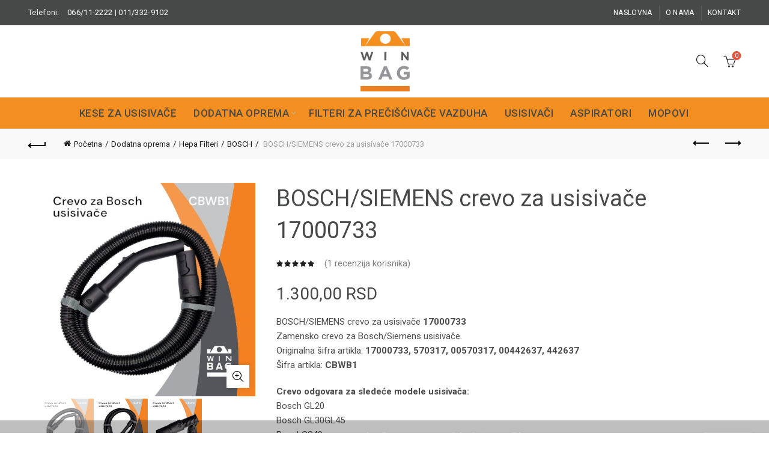

--- FILE ---
content_type: text/html; charset=UTF-8
request_url: https://win-bag.rs/proizvod/bosch-siemens-crevo-za-usisivace-17000733-cbwb1/
body_size: 26281
content:
<!DOCTYPE html>
<html dir="ltr" lang="sr-RS" prefix="og: https://ogp.me/ns#">
<head>
	<meta charset="UTF-8">
	<meta name="viewport" content="width=device-width, initial-scale=1.0, maximum-scale=1.0, user-scalable=no">
	<link rel="profile" href="https://gmpg.org/xfn/11">
	<link rel="pingback" href="https://win-bag.rs/xmlrpc.php">

	<title>BOSCH/SIEMENS crevo za usisivače 17000733 Prodaja, Cena,Kese</title>

		<!-- All in One SEO 4.9.3 - aioseo.com -->
	<meta name="description" content="BOSCH/SIEMENS crevo za usisivače 17000733 prodaja dodatne opreme za BOSCH/SIEMENS usisivače. BOSCH/SIEMENS crevo za usisivače 17000733 veliki izbor filtera ...." />
	<meta name="robots" content="max-image-preview:large" />
	<link rel="canonical" href="https://win-bag.rs/proizvod/bosch-siemens-crevo-za-usisivace-17000733-cbwb1/" />
	<meta name="generator" content="All in One SEO (AIOSEO) 4.9.3" />
		<meta property="og:locale" content="sr_RS" />
		<meta property="og:site_name" content="Kese za usisivače -" />
		<meta property="og:type" content="product" />
		<meta property="og:title" content="BOSCH/SIEMENS crevo za usisivače 17000733 Prodaja, Cena,Kese" />
		<meta property="og:description" content="BOSCH/SIEMENS crevo za usisivače 17000733 prodaja dodatne opreme za BOSCH/SIEMENS usisivače. BOSCH/SIEMENS crevo za usisivače 17000733 veliki izbor filtera ...." />
		<meta property="og:url" content="https://win-bag.rs/proizvod/bosch-siemens-crevo-za-usisivace-17000733-cbwb1/" />
		<meta name="twitter:card" content="summary_large_image" />
		<meta name="twitter:title" content="BOSCH/SIEMENS crevo za usisivače 17000733 Prodaja, Cena,Kese" />
		<meta name="twitter:description" content="BOSCH/SIEMENS crevo za usisivače 17000733 prodaja dodatne opreme za BOSCH/SIEMENS usisivače. BOSCH/SIEMENS crevo za usisivače 17000733 veliki izbor filtera ...." />
		<script type="application/ld+json" class="aioseo-schema">
			{"@context":"https:\/\/schema.org","@graph":[{"@type":"BreadcrumbList","@id":"https:\/\/win-bag.rs\/proizvod\/bosch-siemens-crevo-za-usisivace-17000733-cbwb1\/#breadcrumblist","itemListElement":[{"@type":"ListItem","@id":"https:\/\/win-bag.rs#listItem","position":1,"name":"Home","item":"https:\/\/win-bag.rs","nextItem":{"@type":"ListItem","@id":"https:\/\/win-bag.rs\/shop\/#listItem","name":"Shop"}},{"@type":"ListItem","@id":"https:\/\/win-bag.rs\/shop\/#listItem","position":2,"name":"Shop","item":"https:\/\/win-bag.rs\/shop\/","nextItem":{"@type":"ListItem","@id":"https:\/\/win-bag.rs\/product-category\/dodatna-oprema\/#listItem","name":"Dodatna oprema"},"previousItem":{"@type":"ListItem","@id":"https:\/\/win-bag.rs#listItem","name":"Home"}},{"@type":"ListItem","@id":"https:\/\/win-bag.rs\/product-category\/dodatna-oprema\/#listItem","position":3,"name":"Dodatna oprema","item":"https:\/\/win-bag.rs\/product-category\/dodatna-oprema\/","nextItem":{"@type":"ListItem","@id":"https:\/\/win-bag.rs\/product-category\/dodatna-oprema\/hepa-filteri\/#listItem","name":"Hepa Filteri"},"previousItem":{"@type":"ListItem","@id":"https:\/\/win-bag.rs\/shop\/#listItem","name":"Shop"}},{"@type":"ListItem","@id":"https:\/\/win-bag.rs\/product-category\/dodatna-oprema\/hepa-filteri\/#listItem","position":4,"name":"Hepa Filteri","item":"https:\/\/win-bag.rs\/product-category\/dodatna-oprema\/hepa-filteri\/","nextItem":{"@type":"ListItem","@id":"https:\/\/win-bag.rs\/product-category\/dodatna-oprema\/hepa-filteri\/bosch-hepa-filteri\/#listItem","name":"BOSCH"},"previousItem":{"@type":"ListItem","@id":"https:\/\/win-bag.rs\/product-category\/dodatna-oprema\/#listItem","name":"Dodatna oprema"}},{"@type":"ListItem","@id":"https:\/\/win-bag.rs\/product-category\/dodatna-oprema\/hepa-filteri\/bosch-hepa-filteri\/#listItem","position":5,"name":"BOSCH","item":"https:\/\/win-bag.rs\/product-category\/dodatna-oprema\/hepa-filteri\/bosch-hepa-filteri\/","nextItem":{"@type":"ListItem","@id":"https:\/\/win-bag.rs\/proizvod\/bosch-siemens-crevo-za-usisivace-17000733-cbwb1\/#listItem","name":"BOSCH\/SIEMENS crevo za usisiva\u010de 17000733"},"previousItem":{"@type":"ListItem","@id":"https:\/\/win-bag.rs\/product-category\/dodatna-oprema\/hepa-filteri\/#listItem","name":"Hepa Filteri"}},{"@type":"ListItem","@id":"https:\/\/win-bag.rs\/proizvod\/bosch-siemens-crevo-za-usisivace-17000733-cbwb1\/#listItem","position":6,"name":"BOSCH\/SIEMENS crevo za usisiva\u010de 17000733","previousItem":{"@type":"ListItem","@id":"https:\/\/win-bag.rs\/product-category\/dodatna-oprema\/hepa-filteri\/bosch-hepa-filteri\/#listItem","name":"BOSCH"}}]},{"@type":"ItemPage","@id":"https:\/\/win-bag.rs\/proizvod\/bosch-siemens-crevo-za-usisivace-17000733-cbwb1\/#itempage","url":"https:\/\/win-bag.rs\/proizvod\/bosch-siemens-crevo-za-usisivace-17000733-cbwb1\/","name":"BOSCH\/SIEMENS crevo za usisiva\u010de 17000733 Prodaja, Cena,Kese","description":"BOSCH\/SIEMENS crevo za usisiva\u010de 17000733 prodaja dodatne opreme za BOSCH\/SIEMENS usisiva\u010de. BOSCH\/SIEMENS crevo za usisiva\u010de 17000733 veliki izbor filtera ....","inLanguage":"sr-RS","isPartOf":{"@id":"https:\/\/win-bag.rs\/#website"},"breadcrumb":{"@id":"https:\/\/win-bag.rs\/proizvod\/bosch-siemens-crevo-za-usisivace-17000733-cbwb1\/#breadcrumblist"},"image":{"@type":"ImageObject","url":"https:\/\/win-bag.rs\/wp-content\/uploads\/2024\/04\/Crevo-za-Bosch-Siemens-usisivace-BoschSiemens-usisivace-17000733.jpg","@id":"https:\/\/win-bag.rs\/proizvod\/bosch-siemens-crevo-za-usisivace-17000733-cbwb1\/#mainImage","width":700,"height":700,"caption":"BOSCH\/SIEMENS crevo za usisiva\u010de 17000733"},"primaryImageOfPage":{"@id":"https:\/\/win-bag.rs\/proizvod\/bosch-siemens-crevo-za-usisivace-17000733-cbwb1\/#mainImage"},"datePublished":"2024-04-10T13:27:41+00:00","dateModified":"2026-01-25T12:09:26+00:00"},{"@type":"Person","@id":"https:\/\/win-bag.rs\/#person","name":"Dragisa","image":{"@type":"ImageObject","@id":"https:\/\/win-bag.rs\/proizvod\/bosch-siemens-crevo-za-usisivace-17000733-cbwb1\/#personImage","url":"https:\/\/secure.gravatar.com\/avatar\/36982bb964aa12052867a236f2ea5cd0e87d63fa2f4046004aca53439f4e66fd?s=96&d=mm&r=g","width":96,"height":96,"caption":"Dragisa"}},{"@type":"WebSite","@id":"https:\/\/win-bag.rs\/#website","url":"https:\/\/win-bag.rs\/","name":"Kese za usisiva\u010de","inLanguage":"sr-RS","publisher":{"@id":"https:\/\/win-bag.rs\/#person"}}]}
		</script>
		<!-- All in One SEO -->

<link rel='dns-prefetch' href='//fonts.googleapis.com' />
<link rel="alternate" type="application/rss+xml" title="Kese za usisivače &raquo; dovod" href="https://win-bag.rs/feed/" />
<link rel="alternate" type="application/rss+xml" title="Kese za usisivače &raquo; dovod komentara" href="https://win-bag.rs/comments/feed/" />
<link rel="alternate" type="application/rss+xml" title="Kese za usisivače &raquo; dovod komentara na BOSCH/SIEMENS crevo za usisivače 17000733" href="https://win-bag.rs/proizvod/bosch-siemens-crevo-za-usisivace-17000733-cbwb1/feed/" />
<link rel="alternate" title="oEmbed (JSON)" type="application/json+oembed" href="https://win-bag.rs/wp-json/oembed/1.0/embed?url=https%3A%2F%2Fwin-bag.rs%2Fproizvod%2Fbosch-siemens-crevo-za-usisivace-17000733-cbwb1%2F" />
<link rel="alternate" title="oEmbed (XML)" type="text/xml+oembed" href="https://win-bag.rs/wp-json/oembed/1.0/embed?url=https%3A%2F%2Fwin-bag.rs%2Fproizvod%2Fbosch-siemens-crevo-za-usisivace-17000733-cbwb1%2F&#038;format=xml" />
    <!-- Open Graph / Viber / WhatsApp -->
    <meta property="og:type" content="product" />
    <meta property="og:site_name" content="Kese za usisivače" />
    <meta property="og:title" content="BOSCH/SIEMENS crevo za usisivače 17000733" />
    <meta property="og:description" content="BOSCH/SIEMENS crevo za usisivače 17000733
Zamensko crevo za Bosch/Siemens usisivače.
Originalna šifra artikla: 17000733, 570317, 00570317, 00442637, 442637
Šifra artikla: CBWB1

Crevo odgovara za sledeće modele usisivača:
Bosch GL20
Bosch GL30GL45
BoschGS40
Bosch Maxx
Bosch MoveOn
Bosch Relyy Allergy
Bosch Runn
Siemens Hygienic Powe
Siemens Speedy Bagless
Siemens Speedy" />
    <meta property="og:url" content="https://win-bag.rs/proizvod/bosch-siemens-crevo-za-usisivace-17000733-cbwb1/" />
    <meta property="og:image" content="https://win-bag.rs/wp-content/uploads/2024/04/Crevo-za-Bosch-Siemens-usisivace-BoschSiemens-usisivace-17000733.jpg" />
    <meta property="og:image:secure_url" content="https://win-bag.rs/wp-content/uploads/2024/04/Crevo-za-Bosch-Siemens-usisivace-BoschSiemens-usisivace-17000733.jpg" />
    <meta property="og:image:type" content="image/jpeg" />
    <meta property="og:image:width" content="1200" />
    <meta property="og:image:height" content="630" />

          <meta property="product:price:amount" content="1300" />
      <meta property="product:price:currency" content="RSD" />
    
    <!-- Twitter Card -->
    <meta name="twitter:card" content="summary_large_image" />
    <meta name="twitter:title" content="BOSCH/SIEMENS crevo za usisivače 17000733" />
    <meta name="twitter:description" content="BOSCH/SIEMENS crevo za usisivače 17000733
Zamensko crevo za Bosch/Siemens usisivače.
Originalna šifra artikla: 17000733, 570317, 00570317, 00442637, 442637
Šifra artikla: CBWB1

Crevo odgovara za sledeće modele usisivača:
Bosch GL20
Bosch GL30GL45
BoschGS40
Bosch Maxx
Bosch MoveOn
Bosch Relyy Allergy
Bosch Runn
Siemens Hygienic Powe
Siemens Speedy Bagless
Siemens Speedy" />
    <meta name="twitter:image" content="https://win-bag.rs/wp-content/uploads/2024/04/Crevo-za-Bosch-Siemens-usisivace-BoschSiemens-usisivace-17000733.jpg" />
    		<!-- This site uses the Google Analytics by MonsterInsights plugin v9.11.1 - Using Analytics tracking - https://www.monsterinsights.com/ -->
		<!-- Note: MonsterInsights is not currently configured on this site. The site owner needs to authenticate with Google Analytics in the MonsterInsights settings panel. -->
					<!-- No tracking code set -->
				<!-- / Google Analytics by MonsterInsights -->
		<style id='wp-img-auto-sizes-contain-inline-css' type='text/css'>
img:is([sizes=auto i],[sizes^="auto," i]){contain-intrinsic-size:3000px 1500px}
/*# sourceURL=wp-img-auto-sizes-contain-inline-css */
</style>
<style id='wp-emoji-styles-inline-css' type='text/css'>

	img.wp-smiley, img.emoji {
		display: inline !important;
		border: none !important;
		box-shadow: none !important;
		height: 1em !important;
		width: 1em !important;
		margin: 0 0.07em !important;
		vertical-align: -0.1em !important;
		background: none !important;
		padding: 0 !important;
	}
/*# sourceURL=wp-emoji-styles-inline-css */
</style>
<style id='wp-block-library-inline-css' type='text/css'>
:root{--wp-block-synced-color:#7a00df;--wp-block-synced-color--rgb:122,0,223;--wp-bound-block-color:var(--wp-block-synced-color);--wp-editor-canvas-background:#ddd;--wp-admin-theme-color:#007cba;--wp-admin-theme-color--rgb:0,124,186;--wp-admin-theme-color-darker-10:#006ba1;--wp-admin-theme-color-darker-10--rgb:0,107,160.5;--wp-admin-theme-color-darker-20:#005a87;--wp-admin-theme-color-darker-20--rgb:0,90,135;--wp-admin-border-width-focus:2px}@media (min-resolution:192dpi){:root{--wp-admin-border-width-focus:1.5px}}.wp-element-button{cursor:pointer}:root .has-very-light-gray-background-color{background-color:#eee}:root .has-very-dark-gray-background-color{background-color:#313131}:root .has-very-light-gray-color{color:#eee}:root .has-very-dark-gray-color{color:#313131}:root .has-vivid-green-cyan-to-vivid-cyan-blue-gradient-background{background:linear-gradient(135deg,#00d084,#0693e3)}:root .has-purple-crush-gradient-background{background:linear-gradient(135deg,#34e2e4,#4721fb 50%,#ab1dfe)}:root .has-hazy-dawn-gradient-background{background:linear-gradient(135deg,#faaca8,#dad0ec)}:root .has-subdued-olive-gradient-background{background:linear-gradient(135deg,#fafae1,#67a671)}:root .has-atomic-cream-gradient-background{background:linear-gradient(135deg,#fdd79a,#004a59)}:root .has-nightshade-gradient-background{background:linear-gradient(135deg,#330968,#31cdcf)}:root .has-midnight-gradient-background{background:linear-gradient(135deg,#020381,#2874fc)}:root{--wp--preset--font-size--normal:16px;--wp--preset--font-size--huge:42px}.has-regular-font-size{font-size:1em}.has-larger-font-size{font-size:2.625em}.has-normal-font-size{font-size:var(--wp--preset--font-size--normal)}.has-huge-font-size{font-size:var(--wp--preset--font-size--huge)}.has-text-align-center{text-align:center}.has-text-align-left{text-align:left}.has-text-align-right{text-align:right}.has-fit-text{white-space:nowrap!important}#end-resizable-editor-section{display:none}.aligncenter{clear:both}.items-justified-left{justify-content:flex-start}.items-justified-center{justify-content:center}.items-justified-right{justify-content:flex-end}.items-justified-space-between{justify-content:space-between}.screen-reader-text{border:0;clip-path:inset(50%);height:1px;margin:-1px;overflow:hidden;padding:0;position:absolute;width:1px;word-wrap:normal!important}.screen-reader-text:focus{background-color:#ddd;clip-path:none;color:#444;display:block;font-size:1em;height:auto;left:5px;line-height:normal;padding:15px 23px 14px;text-decoration:none;top:5px;width:auto;z-index:100000}html :where(.has-border-color){border-style:solid}html :where([style*=border-top-color]){border-top-style:solid}html :where([style*=border-right-color]){border-right-style:solid}html :where([style*=border-bottom-color]){border-bottom-style:solid}html :where([style*=border-left-color]){border-left-style:solid}html :where([style*=border-width]){border-style:solid}html :where([style*=border-top-width]){border-top-style:solid}html :where([style*=border-right-width]){border-right-style:solid}html :where([style*=border-bottom-width]){border-bottom-style:solid}html :where([style*=border-left-width]){border-left-style:solid}html :where(img[class*=wp-image-]){height:auto;max-width:100%}:where(figure){margin:0 0 1em}html :where(.is-position-sticky){--wp-admin--admin-bar--position-offset:var(--wp-admin--admin-bar--height,0px)}@media screen and (max-width:600px){html :where(.is-position-sticky){--wp-admin--admin-bar--position-offset:0px}}

/*# sourceURL=wp-block-library-inline-css */
</style><style id='global-styles-inline-css' type='text/css'>
:root{--wp--preset--aspect-ratio--square: 1;--wp--preset--aspect-ratio--4-3: 4/3;--wp--preset--aspect-ratio--3-4: 3/4;--wp--preset--aspect-ratio--3-2: 3/2;--wp--preset--aspect-ratio--2-3: 2/3;--wp--preset--aspect-ratio--16-9: 16/9;--wp--preset--aspect-ratio--9-16: 9/16;--wp--preset--color--black: #000000;--wp--preset--color--cyan-bluish-gray: #abb8c3;--wp--preset--color--white: #ffffff;--wp--preset--color--pale-pink: #f78da7;--wp--preset--color--vivid-red: #cf2e2e;--wp--preset--color--luminous-vivid-orange: #ff6900;--wp--preset--color--luminous-vivid-amber: #fcb900;--wp--preset--color--light-green-cyan: #7bdcb5;--wp--preset--color--vivid-green-cyan: #00d084;--wp--preset--color--pale-cyan-blue: #8ed1fc;--wp--preset--color--vivid-cyan-blue: #0693e3;--wp--preset--color--vivid-purple: #9b51e0;--wp--preset--gradient--vivid-cyan-blue-to-vivid-purple: linear-gradient(135deg,rgb(6,147,227) 0%,rgb(155,81,224) 100%);--wp--preset--gradient--light-green-cyan-to-vivid-green-cyan: linear-gradient(135deg,rgb(122,220,180) 0%,rgb(0,208,130) 100%);--wp--preset--gradient--luminous-vivid-amber-to-luminous-vivid-orange: linear-gradient(135deg,rgb(252,185,0) 0%,rgb(255,105,0) 100%);--wp--preset--gradient--luminous-vivid-orange-to-vivid-red: linear-gradient(135deg,rgb(255,105,0) 0%,rgb(207,46,46) 100%);--wp--preset--gradient--very-light-gray-to-cyan-bluish-gray: linear-gradient(135deg,rgb(238,238,238) 0%,rgb(169,184,195) 100%);--wp--preset--gradient--cool-to-warm-spectrum: linear-gradient(135deg,rgb(74,234,220) 0%,rgb(151,120,209) 20%,rgb(207,42,186) 40%,rgb(238,44,130) 60%,rgb(251,105,98) 80%,rgb(254,248,76) 100%);--wp--preset--gradient--blush-light-purple: linear-gradient(135deg,rgb(255,206,236) 0%,rgb(152,150,240) 100%);--wp--preset--gradient--blush-bordeaux: linear-gradient(135deg,rgb(254,205,165) 0%,rgb(254,45,45) 50%,rgb(107,0,62) 100%);--wp--preset--gradient--luminous-dusk: linear-gradient(135deg,rgb(255,203,112) 0%,rgb(199,81,192) 50%,rgb(65,88,208) 100%);--wp--preset--gradient--pale-ocean: linear-gradient(135deg,rgb(255,245,203) 0%,rgb(182,227,212) 50%,rgb(51,167,181) 100%);--wp--preset--gradient--electric-grass: linear-gradient(135deg,rgb(202,248,128) 0%,rgb(113,206,126) 100%);--wp--preset--gradient--midnight: linear-gradient(135deg,rgb(2,3,129) 0%,rgb(40,116,252) 100%);--wp--preset--font-size--small: 13px;--wp--preset--font-size--medium: 20px;--wp--preset--font-size--large: 36px;--wp--preset--font-size--x-large: 42px;--wp--preset--spacing--20: 0.44rem;--wp--preset--spacing--30: 0.67rem;--wp--preset--spacing--40: 1rem;--wp--preset--spacing--50: 1.5rem;--wp--preset--spacing--60: 2.25rem;--wp--preset--spacing--70: 3.38rem;--wp--preset--spacing--80: 5.06rem;--wp--preset--shadow--natural: 6px 6px 9px rgba(0, 0, 0, 0.2);--wp--preset--shadow--deep: 12px 12px 50px rgba(0, 0, 0, 0.4);--wp--preset--shadow--sharp: 6px 6px 0px rgba(0, 0, 0, 0.2);--wp--preset--shadow--outlined: 6px 6px 0px -3px rgb(255, 255, 255), 6px 6px rgb(0, 0, 0);--wp--preset--shadow--crisp: 6px 6px 0px rgb(0, 0, 0);}:where(.is-layout-flex){gap: 0.5em;}:where(.is-layout-grid){gap: 0.5em;}body .is-layout-flex{display: flex;}.is-layout-flex{flex-wrap: wrap;align-items: center;}.is-layout-flex > :is(*, div){margin: 0;}body .is-layout-grid{display: grid;}.is-layout-grid > :is(*, div){margin: 0;}:where(.wp-block-columns.is-layout-flex){gap: 2em;}:where(.wp-block-columns.is-layout-grid){gap: 2em;}:where(.wp-block-post-template.is-layout-flex){gap: 1.25em;}:where(.wp-block-post-template.is-layout-grid){gap: 1.25em;}.has-black-color{color: var(--wp--preset--color--black) !important;}.has-cyan-bluish-gray-color{color: var(--wp--preset--color--cyan-bluish-gray) !important;}.has-white-color{color: var(--wp--preset--color--white) !important;}.has-pale-pink-color{color: var(--wp--preset--color--pale-pink) !important;}.has-vivid-red-color{color: var(--wp--preset--color--vivid-red) !important;}.has-luminous-vivid-orange-color{color: var(--wp--preset--color--luminous-vivid-orange) !important;}.has-luminous-vivid-amber-color{color: var(--wp--preset--color--luminous-vivid-amber) !important;}.has-light-green-cyan-color{color: var(--wp--preset--color--light-green-cyan) !important;}.has-vivid-green-cyan-color{color: var(--wp--preset--color--vivid-green-cyan) !important;}.has-pale-cyan-blue-color{color: var(--wp--preset--color--pale-cyan-blue) !important;}.has-vivid-cyan-blue-color{color: var(--wp--preset--color--vivid-cyan-blue) !important;}.has-vivid-purple-color{color: var(--wp--preset--color--vivid-purple) !important;}.has-black-background-color{background-color: var(--wp--preset--color--black) !important;}.has-cyan-bluish-gray-background-color{background-color: var(--wp--preset--color--cyan-bluish-gray) !important;}.has-white-background-color{background-color: var(--wp--preset--color--white) !important;}.has-pale-pink-background-color{background-color: var(--wp--preset--color--pale-pink) !important;}.has-vivid-red-background-color{background-color: var(--wp--preset--color--vivid-red) !important;}.has-luminous-vivid-orange-background-color{background-color: var(--wp--preset--color--luminous-vivid-orange) !important;}.has-luminous-vivid-amber-background-color{background-color: var(--wp--preset--color--luminous-vivid-amber) !important;}.has-light-green-cyan-background-color{background-color: var(--wp--preset--color--light-green-cyan) !important;}.has-vivid-green-cyan-background-color{background-color: var(--wp--preset--color--vivid-green-cyan) !important;}.has-pale-cyan-blue-background-color{background-color: var(--wp--preset--color--pale-cyan-blue) !important;}.has-vivid-cyan-blue-background-color{background-color: var(--wp--preset--color--vivid-cyan-blue) !important;}.has-vivid-purple-background-color{background-color: var(--wp--preset--color--vivid-purple) !important;}.has-black-border-color{border-color: var(--wp--preset--color--black) !important;}.has-cyan-bluish-gray-border-color{border-color: var(--wp--preset--color--cyan-bluish-gray) !important;}.has-white-border-color{border-color: var(--wp--preset--color--white) !important;}.has-pale-pink-border-color{border-color: var(--wp--preset--color--pale-pink) !important;}.has-vivid-red-border-color{border-color: var(--wp--preset--color--vivid-red) !important;}.has-luminous-vivid-orange-border-color{border-color: var(--wp--preset--color--luminous-vivid-orange) !important;}.has-luminous-vivid-amber-border-color{border-color: var(--wp--preset--color--luminous-vivid-amber) !important;}.has-light-green-cyan-border-color{border-color: var(--wp--preset--color--light-green-cyan) !important;}.has-vivid-green-cyan-border-color{border-color: var(--wp--preset--color--vivid-green-cyan) !important;}.has-pale-cyan-blue-border-color{border-color: var(--wp--preset--color--pale-cyan-blue) !important;}.has-vivid-cyan-blue-border-color{border-color: var(--wp--preset--color--vivid-cyan-blue) !important;}.has-vivid-purple-border-color{border-color: var(--wp--preset--color--vivid-purple) !important;}.has-vivid-cyan-blue-to-vivid-purple-gradient-background{background: var(--wp--preset--gradient--vivid-cyan-blue-to-vivid-purple) !important;}.has-light-green-cyan-to-vivid-green-cyan-gradient-background{background: var(--wp--preset--gradient--light-green-cyan-to-vivid-green-cyan) !important;}.has-luminous-vivid-amber-to-luminous-vivid-orange-gradient-background{background: var(--wp--preset--gradient--luminous-vivid-amber-to-luminous-vivid-orange) !important;}.has-luminous-vivid-orange-to-vivid-red-gradient-background{background: var(--wp--preset--gradient--luminous-vivid-orange-to-vivid-red) !important;}.has-very-light-gray-to-cyan-bluish-gray-gradient-background{background: var(--wp--preset--gradient--very-light-gray-to-cyan-bluish-gray) !important;}.has-cool-to-warm-spectrum-gradient-background{background: var(--wp--preset--gradient--cool-to-warm-spectrum) !important;}.has-blush-light-purple-gradient-background{background: var(--wp--preset--gradient--blush-light-purple) !important;}.has-blush-bordeaux-gradient-background{background: var(--wp--preset--gradient--blush-bordeaux) !important;}.has-luminous-dusk-gradient-background{background: var(--wp--preset--gradient--luminous-dusk) !important;}.has-pale-ocean-gradient-background{background: var(--wp--preset--gradient--pale-ocean) !important;}.has-electric-grass-gradient-background{background: var(--wp--preset--gradient--electric-grass) !important;}.has-midnight-gradient-background{background: var(--wp--preset--gradient--midnight) !important;}.has-small-font-size{font-size: var(--wp--preset--font-size--small) !important;}.has-medium-font-size{font-size: var(--wp--preset--font-size--medium) !important;}.has-large-font-size{font-size: var(--wp--preset--font-size--large) !important;}.has-x-large-font-size{font-size: var(--wp--preset--font-size--x-large) !important;}
/*# sourceURL=global-styles-inline-css */
</style>

<style id='classic-theme-styles-inline-css' type='text/css'>
/*! This file is auto-generated */
.wp-block-button__link{color:#fff;background-color:#32373c;border-radius:9999px;box-shadow:none;text-decoration:none;padding:calc(.667em + 2px) calc(1.333em + 2px);font-size:1.125em}.wp-block-file__button{background:#32373c;color:#fff;text-decoration:none}
/*# sourceURL=/wp-includes/css/classic-themes.min.css */
</style>
<link rel='stylesheet' id='cr-frontend-css-css' href='https://win-bag.rs/wp-content/plugins/customer-reviews-woocommerce/css/frontend.css?ver=5.96.0' type='text/css' media='all' />
<style id='woocommerce-inline-inline-css' type='text/css'>
.woocommerce form .form-row .required { visibility: visible; }
/*# sourceURL=woocommerce-inline-inline-css */
</style>
<link rel='stylesheet' id='sib-front-css-css' href='https://win-bag.rs/wp-content/plugins/mailin/css/mailin-front.css?ver=6.9' type='text/css' media='all' />
<link rel='stylesheet' id='bootstrap-css' href='https://win-bag.rs/wp-content/themes/basel/css/bootstrap.min.css?ver=5.7.2' type='text/css' media='all' />
<link rel='stylesheet' id='basel-style-css' href='https://win-bag.rs/wp-content/themes/basel/css/parts/base.min.css?ver=5.7.2' type='text/css' media='all' />
<link rel='stylesheet' id='js_composer_front-css' href='https://win-bag.rs/wp-content/plugins/js_composer/assets/css/js_composer.min.css?ver=8.7.2' type='text/css' media='all' />
<link rel='stylesheet' id='vc_font_awesome_5_shims-css' href='https://win-bag.rs/wp-content/plugins/js_composer/assets/lib/vendor/dist/@fortawesome/fontawesome-free/css/v4-shims.min.css?ver=8.7.2' type='text/css' media='all' />
<link rel='stylesheet' id='basel-wp-gutenberg-css' href='https://win-bag.rs/wp-content/themes/basel/css/parts/wp-gutenberg.min.css?ver=5.7.2' type='text/css' media='all' />
<link rel='stylesheet' id='basel-int-wpcf7-css' href='https://win-bag.rs/wp-content/themes/basel/css/parts/int-wpcf7.min.css?ver=5.7.2' type='text/css' media='all' />
<link rel='stylesheet' id='basel-int-wpbakery-base-css' href='https://win-bag.rs/wp-content/themes/basel/css/parts/int-wpbakery-base.min.css?ver=5.7.2' type='text/css' media='all' />
<link rel='stylesheet' id='basel-woo-base-css' href='https://win-bag.rs/wp-content/themes/basel/css/parts/woo-base.min.css?ver=5.7.2' type='text/css' media='all' />
<link rel='stylesheet' id='basel-woo-page-single-product-css' href='https://win-bag.rs/wp-content/themes/basel/css/parts/woo-page-single-product.min.css?ver=5.7.2' type='text/css' media='all' />
<link rel='stylesheet' id='basel-header-top-bar-css' href='https://win-bag.rs/wp-content/themes/basel/css/parts/header-top-bar.min.css?ver=5.7.2' type='text/css' media='all' />
<link rel='stylesheet' id='basel-header-general-css' href='https://win-bag.rs/wp-content/themes/basel/css/parts/header-general.min.css?ver=5.7.2' type='text/css' media='all' />
<link rel='stylesheet' id='basel-lib-owl-carousel-css' href='https://win-bag.rs/wp-content/themes/basel/css/parts/lib-owl-carousel.min.css?ver=5.7.2' type='text/css' media='all' />
<link rel='stylesheet' id='basel-woo-opt-add-to-cart-popup-css' href='https://win-bag.rs/wp-content/themes/basel/css/parts/woo-opt-add-to-cart-popup.min.css?ver=5.7.2' type='text/css' media='all' />
<link rel='stylesheet' id='basel-lib-magnific-popup-css' href='https://win-bag.rs/wp-content/themes/basel/css/parts/lib-magnific-popup.min.css?ver=5.7.2' type='text/css' media='all' />
<link rel='stylesheet' id='basel-el-social-icons-css' href='https://win-bag.rs/wp-content/themes/basel/css/parts/el-social-icons.min.css?ver=5.7.2' type='text/css' media='all' />
<link rel='stylesheet' id='basel-woo-product-loop-general-css' href='https://win-bag.rs/wp-content/themes/basel/css/parts/woo-product-loop-general.min.css?ver=5.7.2' type='text/css' media='all' />
<link rel='stylesheet' id='basel-woo-product-loop-alt-css' href='https://win-bag.rs/wp-content/themes/basel/css/parts/woo-product-loop-alt.min.css?ver=5.7.2' type='text/css' media='all' />
<link rel='stylesheet' id='basel-footer-general-css' href='https://win-bag.rs/wp-content/themes/basel/css/parts/footer-general.min.css?ver=5.7.2' type='text/css' media='all' />
<link rel='stylesheet' id='basel-lib-photoswipe-css' href='https://win-bag.rs/wp-content/themes/basel/css/parts/lib-photoswipe.min.css?ver=5.7.2' type='text/css' media='all' />
<link rel='stylesheet' id='basel-opt-scrolltotop-css' href='https://win-bag.rs/wp-content/themes/basel/css/parts/opt-scrolltotop.min.css?ver=5.7.2' type='text/css' media='all' />
<link rel='stylesheet' id='xts-google-fonts-css' href='//fonts.googleapis.com/css?family=Roboto%3A100%2C100italic%2C300%2C300italic%2C400%2C400italic%2C500%2C500italic%2C700%2C700italic%2C900%2C900italic&#038;ver=5.7.2' type='text/css' media='all' />
<link rel='stylesheet' id='basel-dynamic-style-css' href='https://win-bag.rs/wp-content/uploads/2025/11/basel-dynamic-1763646586.css?ver=5.7.2' type='text/css' media='all' />
<script type="text/template" id="tmpl-variation-template">
	<div class="woocommerce-variation-description">{{{ data.variation.variation_description }}}</div>
	<div class="woocommerce-variation-price">{{{ data.variation.price_html }}}</div>
	<div class="woocommerce-variation-availability">{{{ data.variation.availability_html }}}</div>
</script>
<script type="text/template" id="tmpl-unavailable-variation-template">
	<p role="alert">Žao nam je, ovaj proizvod nije dostupan. Odaberite drugu kombinaciju.</p>
</script>
<script type="text/javascript" src="https://win-bag.rs/wp-includes/js/jquery/jquery.min.js?ver=3.7.1" id="jquery-core-js"></script>
<script type="text/javascript" src="https://win-bag.rs/wp-includes/js/jquery/jquery-migrate.min.js?ver=3.4.1" id="jquery-migrate-js"></script>
<script type="text/javascript" src="https://win-bag.rs/wp-content/plugins/woocommerce/assets/js/jquery-blockui/jquery.blockUI.min.js?ver=2.7.0-wc.10.4.3" id="wc-jquery-blockui-js" data-wp-strategy="defer"></script>
<script type="text/javascript" id="wc-add-to-cart-js-extra">
/* <![CDATA[ */
var wc_add_to_cart_params = {"ajax_url":"/wp-admin/admin-ajax.php","wc_ajax_url":"/?wc-ajax=%%endpoint%%","i18n_view_cart":"Pregled korpe","cart_url":"https://win-bag.rs/cart/","is_cart":"","cart_redirect_after_add":"no"};
//# sourceURL=wc-add-to-cart-js-extra
/* ]]> */
</script>
<script type="text/javascript" src="https://win-bag.rs/wp-content/plugins/woocommerce/assets/js/frontend/add-to-cart.min.js?ver=10.4.3" id="wc-add-to-cart-js" data-wp-strategy="defer"></script>
<script type="text/javascript" src="https://win-bag.rs/wp-content/plugins/woocommerce/assets/js/zoom/jquery.zoom.min.js?ver=1.7.21-wc.10.4.3" id="wc-zoom-js" defer="defer" data-wp-strategy="defer"></script>
<script type="text/javascript" id="wc-single-product-js-extra">
/* <![CDATA[ */
var wc_single_product_params = {"i18n_required_rating_text":"Ocenite","i18n_rating_options":["1 od 5 zvezdica","2 od 5 zvezdica","3 od 5 zvezdica","4 od 5 zvezdica","5 od 5 zvezdica"],"i18n_product_gallery_trigger_text":"Pogledajte galeriju slika preko celog ekrana","review_rating_required":"yes","flexslider":{"rtl":false,"animation":"slide","smoothHeight":true,"directionNav":false,"controlNav":"thumbnails","slideshow":false,"animationSpeed":500,"animationLoop":false,"allowOneSlide":false},"zoom_enabled":"","zoom_options":[],"photoswipe_enabled":"","photoswipe_options":{"shareEl":false,"closeOnScroll":false,"history":false,"hideAnimationDuration":0,"showAnimationDuration":0},"flexslider_enabled":""};
//# sourceURL=wc-single-product-js-extra
/* ]]> */
</script>
<script type="text/javascript" src="https://win-bag.rs/wp-content/plugins/woocommerce/assets/js/frontend/single-product.min.js?ver=10.4.3" id="wc-single-product-js" defer="defer" data-wp-strategy="defer"></script>
<script type="text/javascript" src="https://win-bag.rs/wp-content/plugins/woocommerce/assets/js/js-cookie/js.cookie.min.js?ver=2.1.4-wc.10.4.3" id="wc-js-cookie-js" data-wp-strategy="defer"></script>
<script type="text/javascript" id="woocommerce-js-extra">
/* <![CDATA[ */
var woocommerce_params = {"ajax_url":"/wp-admin/admin-ajax.php","wc_ajax_url":"/?wc-ajax=%%endpoint%%","i18n_password_show":"Prika\u017ei lozinku","i18n_password_hide":"Sakrij lozinku"};
//# sourceURL=woocommerce-js-extra
/* ]]> */
</script>
<script type="text/javascript" src="https://win-bag.rs/wp-content/plugins/woocommerce/assets/js/frontend/woocommerce.min.js?ver=10.4.3" id="woocommerce-js" defer="defer" data-wp-strategy="defer"></script>
<script type="text/javascript" src="https://win-bag.rs/wp-content/plugins/js_composer/assets/js/vendors/woocommerce-add-to-cart.js?ver=8.7.2" id="vc_woocommerce-add-to-cart-js-js"></script>
<script type="text/javascript" src="https://win-bag.rs/wp-content/plugins/woocommerce/assets/js/photoswipe/photoswipe.min.js?ver=4.1.1-wc.10.4.3" id="wc-photoswipe-js" defer="defer" data-wp-strategy="defer"></script>
<script type="text/javascript" src="https://win-bag.rs/wp-content/plugins/woocommerce/assets/js/photoswipe/photoswipe-ui-default.min.js?ver=4.1.1-wc.10.4.3" id="wc-photoswipe-ui-default-js" defer="defer" data-wp-strategy="defer"></script>
<script type="text/javascript" id="sib-front-js-js-extra">
/* <![CDATA[ */
var sibErrMsg = {"invalidMail":"Please fill out valid email address","requiredField":"Please fill out required fields","invalidDateFormat":"Please fill out valid date format","invalidSMSFormat":"Please fill out valid phone number"};
var ajax_sib_front_object = {"ajax_url":"https://win-bag.rs/wp-admin/admin-ajax.php","ajax_nonce":"1a7fbbb715","flag_url":"https://win-bag.rs/wp-content/plugins/mailin/img/flags/"};
//# sourceURL=sib-front-js-js-extra
/* ]]> */
</script>
<script type="text/javascript" src="https://win-bag.rs/wp-content/plugins/mailin/js/mailin-front.js?ver=1761908849" id="sib-front-js-js"></script>
<script type="text/javascript" src="https://win-bag.rs/wp-includes/js/underscore.min.js?ver=1.13.7" id="underscore-js"></script>
<script type="text/javascript" id="wp-util-js-extra">
/* <![CDATA[ */
var _wpUtilSettings = {"ajax":{"url":"/wp-admin/admin-ajax.php"}};
//# sourceURL=wp-util-js-extra
/* ]]> */
</script>
<script type="text/javascript" src="https://win-bag.rs/wp-includes/js/wp-util.min.js?ver=6.9" id="wp-util-js"></script>
<script type="text/javascript" id="wc-add-to-cart-variation-js-extra">
/* <![CDATA[ */
var wc_add_to_cart_variation_params = {"wc_ajax_url":"/?wc-ajax=%%endpoint%%","i18n_no_matching_variations_text":"Izvinite, nijedan proizvod ne odgovara izabranim kriterijumima. Molimo vas izaberite druga\u010diju kombinaciju.","i18n_make_a_selection_text":"Odaberite opcije proizvoda pre dodavanja proizvoda u korpu","i18n_unavailable_text":"\u017dao nam je, ovaj proizvod nije dostupan. Odaberite drugu kombinaciju.","i18n_reset_alert_text":"Va\u0161 izbor je resetovan. Izaberite neke opcije proizvoda pre nego \u0161to dodate ovaj proizvod u korpu."};
//# sourceURL=wc-add-to-cart-variation-js-extra
/* ]]> */
</script>
<script type="text/javascript" src="https://win-bag.rs/wp-content/plugins/woocommerce/assets/js/frontend/add-to-cart-variation.min.js?ver=10.4.3" id="wc-add-to-cart-variation-js" defer="defer" data-wp-strategy="defer"></script>
<script></script><link rel="https://api.w.org/" href="https://win-bag.rs/wp-json/" /><link rel="alternate" title="JSON" type="application/json" href="https://win-bag.rs/wp-json/wp/v2/product/6113" /><link rel="EditURI" type="application/rsd+xml" title="RSD" href="https://win-bag.rs/xmlrpc.php?rsd" />
<meta name="generator" content="WordPress 6.9" />
<meta name="generator" content="WooCommerce 10.4.3" />
<link rel='shortlink' href='https://win-bag.rs/?p=6113' />
<meta name="theme-color" content="">		
		
		
				        <style> 
            	
			/* Shop popup */
			
			.basel-promo-popup {
			   max-width: 900px;
			}
	
            .site-logo {
                width: 20%;
            }    

            .site-logo img {
                max-width: 200px;
                max-height: 120px;
            }    

                            .widgetarea-head {
                    width: 40%;
                }  

                .right-column {
                    width: 40%;
                }  

                .sticky-header .right-column {
                    width: 249px;
                }  

            
                            .basel-woocommerce-layered-nav .basel-scroll-content {
                    max-height: 280px;
                }
            
			/* header Banner */
			body .header-banner {
				height: 40px;
			}
	
			body.header-banner-display .website-wrapper {
				margin-top:40px;
			}	

            /* Topbar height configs */

			.topbar-menu ul > li {
				line-height: 42px;
			}
			
			.topbar-wrapp,
			.topbar-content:before {
				height: 42px;
			}
			
			.sticky-header-prepared.basel-top-bar-on .header-shop, 
			.sticky-header-prepared.basel-top-bar-on .header-split,
			.enable-sticky-header.basel-header-overlap.basel-top-bar-on .main-header {
				top: 42px;
			}

            /* Header height configs */

            /* Limit logo image height for according to header height */
            .site-logo img {
                max-height: 120px;
            } 

            /* And for sticky header logo also */
            .act-scroll .site-logo img,
            .header-clone .site-logo img {
                max-height: 90px;
            }   

            /* Set sticky headers height for cloned headers based on menu links line height */
            .header-clone .main-nav .menu > li > a {
                height: 90px;
                line-height: 90px;
            } 

            /* Height for switch logos */

            .sticky-header-real:not(.global-header-menu-top) .switch-logo-enable .basel-logo {
                height: 120px;
            }

            .sticky-header-real:not(.global-header-menu-top) .act-scroll .switch-logo-enable .basel-logo {
                height: 90px;
            }

            .sticky-header-real:not(.global-header-menu-top) .act-scroll .switch-logo-enable {
                transform: translateY(-90px);
            }

                            /* Header height for layouts that don't have line height for menu links */
                .wrapp-header {
                    min-height: 120px;
                } 
            
            
            
            
            /* Page headings settings for heading overlap. Calculate on the header height base */

            .basel-header-overlap .title-size-default,
            .basel-header-overlap .title-size-small,
            .basel-header-overlap .title-shop.without-title.title-size-default,
            .basel-header-overlap .title-shop.without-title.title-size-small {
                padding-top: 160px;
            }


            .basel-header-overlap .title-shop.without-title.title-size-large,
            .basel-header-overlap .title-size-large {
                padding-top: 240px;
            }

            @media (max-width: 991px) {

				/* header Banner */
				body .header-banner {
					height: 40px;
				}
	
				body.header-banner-display .website-wrapper {
					margin-top:40px;
				}

	            /* Topbar height configs */
				.topbar-menu ul > li {
					line-height: 38px;
				}
				
				.topbar-wrapp,
				.topbar-content:before {
					height: 38px;
				}
				
				.sticky-header-prepared.basel-top-bar-on .header-shop, 
				.sticky-header-prepared.basel-top-bar-on .header-split,
				.enable-sticky-header.basel-header-overlap.basel-top-bar-on .main-header {
					top: 38px;
				}

                /* Set header height for mobile devices */
                .main-header .wrapp-header {
                    min-height: 60px;
                } 

                /* Limit logo image height for mobile according to mobile header height */
                .site-logo img {
                    max-height: 60px;
                }   

                /* Limit logo on sticky header. Both header real and header cloned */
                .act-scroll .site-logo img,
                .header-clone .site-logo img {
                    max-height: 60px;
                }

                /* Height for switch logos */

                .main-header .switch-logo-enable .basel-logo {
                    height: 60px;
                }

                .sticky-header-real:not(.global-header-menu-top) .act-scroll .switch-logo-enable .basel-logo {
                    height: 60px;
                }

                .sticky-header-real:not(.global-header-menu-top) .act-scroll .switch-logo-enable {
                    transform: translateY(-60px);
                }

                /* Page headings settings for heading overlap. Calculate on the MOBILE header height base */
                .basel-header-overlap .title-size-default,
                .basel-header-overlap .title-size-small,
                .basel-header-overlap .title-shop.without-title.title-size-default,
                .basel-header-overlap .title-shop.without-title.title-size-small {
                    padding-top: 80px;
                }

                .basel-header-overlap .title-shop.without-title.title-size-large,
                .basel-header-overlap .title-size-large {
                    padding-top: 120px;
                }
 
            }

                 
                    </style>
        
        
			<noscript><style>.woocommerce-product-gallery{ opacity: 1 !important; }</style></noscript>
	<meta name="generator" content="Powered by WPBakery Page Builder - drag and drop page builder for WordPress."/>
<link rel="icon" href="https://win-bag.rs/wp-content/uploads/2022/08/cropped-WIN-BAG-logo-Copy-32x32.jpg" sizes="32x32" />
<link rel="icon" href="https://win-bag.rs/wp-content/uploads/2022/08/cropped-WIN-BAG-logo-Copy-192x192.jpg" sizes="192x192" />
<link rel="apple-touch-icon" href="https://win-bag.rs/wp-content/uploads/2022/08/cropped-WIN-BAG-logo-Copy-180x180.jpg" />
<meta name="msapplication-TileImage" content="https://win-bag.rs/wp-content/uploads/2022/08/cropped-WIN-BAG-logo-Copy-270x270.jpg" />
<noscript><style> .wpb_animate_when_almost_visible { opacity: 1; }</style></noscript><link rel='stylesheet' id='wc-blocks-style-css' href='https://win-bag.rs/wp-content/plugins/woocommerce/assets/client/blocks/wc-blocks.css?ver=wc-10.4.3' type='text/css' media='all' />
</head>

<body data-rsssl=1 class="wp-singular product-template-default single single-product postid-6113 wp-theme-basel theme-basel woocommerce woocommerce-page woocommerce-no-js wrapper-full-width global-cart-design-3 global-search-full-screen global-header-logo-center mobile-nav-from-left basel-product-design-default basel-light catalog-mode-off categories-accordion-on global-wishlist-disable basel-top-bar-on basel-ajax-shop-on basel-ajax-search-on enable-sticky-header header-full-width sticky-header-clone offcanvas-sidebar-mobile offcanvas-sidebar-tablet wpb-js-composer js-comp-ver-8.7.2 vc_responsive">
						<div class="mobile-nav">
											<form role="search" method="get" id="searchform" class="searchform  basel-ajax-search" action="https://win-bag.rs/"  data-thumbnail="1" data-price="1" data-count="7" data-post_type="product" data-symbols_count="3" data-sku="1">
				<div>
					<label class="screen-reader-text">Search for:</label>
					<input type="text" class="search-field" placeholder="Search for products" value="" name="s" id="s" />
					<input type="hidden" name="post_type" id="post_type" value="product">
										<button type="submit" id="searchsubmit" class="" value="Search">Search</button>
				</div>
			</form>
			<div class="search-results-wrapper"><div class="basel-scroll"><div class="basel-search-results basel-scroll-content"></div></div></div>
		<div class="menu-mob-menu-container"><ul id="menu-mob-menu" class="site-mobile-menu"><li id="menu-item-8035" class="menu-item menu-item-type-post_type menu-item-object-page menu-item-home menu-item-8035 menu-item-design-default item-event-hover"><a href="https://win-bag.rs/">Naslovna</a></li>
<li id="menu-item-8038" class="menu-item menu-item-type-custom menu-item-object-custom menu-item-8038 menu-item-design-default item-event-hover"><a href="https://win-bag.rs/product-category/kese-za-usisivace/">Kese za usisivače</a></li>
<li id="menu-item-8039" class="menu-item menu-item-type-custom menu-item-object-custom menu-item-has-children menu-item-8039 menu-item-design-default item-event-hover"><a href="https://win-bag.rs/product-category/dodatna-oprema/">Dodatna oprema</a>
<div class="sub-menu-dropdown color-scheme-dark">

<div class="container">

<ul class="sub-menu color-scheme-dark">
	<li id="menu-item-8040" class="menu-item menu-item-type-custom menu-item-object-custom menu-item-8040 menu-item-design-default item-event-hover"><a href="https://win-bag.rs/product-category/dodatna-oprema/creva-za-usisivace/">Creva za usisivače</a></li>
	<li id="menu-item-8041" class="menu-item menu-item-type-custom menu-item-object-custom menu-item-8041 menu-item-design-default item-event-hover"><a href="https://win-bag.rs/product-category/dodatna-oprema/hepa-filteri/">Hepa Filteri</a></li>
	<li id="menu-item-8042" class="menu-item menu-item-type-custom menu-item-object-custom menu-item-8042 menu-item-design-default item-event-hover"><a href="https://win-bag.rs/product-category/dodatna-oprema/papuce-za-usisivace/">Papuče za usisivače</a></li>
	<li id="menu-item-8043" class="menu-item menu-item-type-custom menu-item-object-custom menu-item-8043 menu-item-design-default item-event-hover"><a href="https://win-bag.rs/product-category/dodatna-oprema/zastitne-navlake-i-filteri-pepela/">Zaštitne navlake i filteri pepela</a></li>
	<li id="menu-item-8045" class="menu-item menu-item-type-custom menu-item-object-custom menu-item-8045 menu-item-design-default item-event-hover"><a href="https://win-bag.rs/product-category/dodatna-oprema/motori-za-usisivace/">Motori za usisivače</a></li>
	<li id="menu-item-8046" class="menu-item menu-item-type-custom menu-item-object-custom menu-item-8046 menu-item-design-default item-event-hover"><a href="https://win-bag.rs/product-category/dodatna-oprema/nosaci-kesa/">Nosači kesa</a></li>
	<li id="menu-item-8047" class="menu-item menu-item-type-custom menu-item-object-custom menu-item-8047 menu-item-design-default item-event-hover"><a href="https://win-bag.rs/product-category/dodatna-oprema/osvezivaci-za-usisivace/">Osveživači za usisivače</a></li>
	<li id="menu-item-10760" class="menu-item menu-item-type-custom menu-item-object-custom menu-item-10760 menu-item-design-default item-event-hover"><a href="https://win-bag.rs/product-category/dodatna-oprema/hemijska-sredstva/">Hemijska sredstva</a></li>
</ul>
</div>
</div>
</li>
<li id="menu-item-8048" class="menu-item menu-item-type-custom menu-item-object-custom menu-item-8048 menu-item-design-default item-event-hover"><a href="https://win-bag.rs/product-category/filteri-za-preciscivace-vazduha/">Filteri za prečišćivače vazduha</a></li>
<li id="menu-item-8049" class="menu-item menu-item-type-custom menu-item-object-custom menu-item-8049 menu-item-design-default item-event-hover"><a href="https://win-bag.rs/product-category/usisivaci/">Usisivači</a></li>
<li id="menu-item-8050" class="menu-item menu-item-type-custom menu-item-object-custom menu-item-8050 menu-item-design-default item-event-hover"><a href="https://win-bag.rs/product-category/aspiratori-filteri-za-aspiratore/">Aspiratori</a></li>
<li id="menu-item-8051" class="menu-item menu-item-type-custom menu-item-object-custom menu-item-8051 menu-item-design-default item-event-hover"><a href="https://win-bag.rs/product-category/dodatna-oprema/mopovi/">Mopovi</a></li>
<li id="menu-item-8037" class="menu-item menu-item-type-post_type menu-item-object-page menu-item-8037 menu-item-design-default item-event-hover"><a href="https://win-bag.rs/o-nama/">O nama</a></li>
<li id="menu-item-8036" class="menu-item menu-item-type-post_type menu-item-object-page menu-item-8036 menu-item-design-default item-event-hover"><a href="https://win-bag.rs/kontakt/">Kontakt</a></li>
</ul></div>			</div><!--END MOBILE-NAV-->
						<div class="cart-widget-side">
					<div class="widget-heading">
						<span class="widget-title">Shopping cart</span>
						<a href="#" rel="nofollow" class="widget-close">close</a>
					</div>
					<div class="widget woocommerce widget_shopping_cart"><div class="widget_shopping_cart_content"></div></div>				</div>
			<div class="website-wrapper">
					<div class="topbar-wrapp color-scheme-light">
			<div class="container">
				<div class="topbar-content">
					<div class="top-bar-left">
						
													<i class="fa fa-phone-square" style="color: white"> </i> Telefoni: <span style="margin-left: 10px"> <a href="tel:+38166112222">066/11-2222</a> | <a href="tel:+381113329102">011/332-9102</a> </span>												
						
					</div>
					<div class="top-bar-right">
						<div class="topbar-menu">
							<div class="menu-top-bar-container"><ul id="menu-top-bar" class="menu"><li id="menu-item-8034" class="menu-item menu-item-type-post_type menu-item-object-page menu-item-home menu-item-8034 menu-item-design-default item-event-hover"><a href="https://win-bag.rs/">Naslovna</a></li>
<li id="menu-item-8032" class="menu-item menu-item-type-post_type menu-item-object-page menu-item-8032 menu-item-design-default item-event-hover"><a href="https://win-bag.rs/o-nama/">O nama</a></li>
<li id="menu-item-8033" class="menu-item menu-item-type-post_type menu-item-object-page menu-item-8033 menu-item-design-default item-event-hover"><a href="https://win-bag.rs/kontakt/">Kontakt</a></li>
</ul></div>						</div>
					</div>
				</div>
			</div>
		</div> <!--END TOP HEADER-->
	
	
	<!-- HEADER -->
	<header class="main-header header-has-no-bg header-logo-center icons-design-line color-scheme-dark">

		<div class="container">
<div class="wrapp-header">
			<div class="widgetarea-head">
							</div>
					<div class="site-logo">
				<div class="basel-logo-wrap switch-logo-enable">
					<a href="https://win-bag.rs/" class="basel-logo basel-main-logo" rel="home">
						<img src="https://win-bag.rs/wp-content/uploads/2022/04/wb-logo.png" alt="Kese za usisivače" />					</a>
																	<a href="https://win-bag.rs/" class="basel-logo basel-sticky-logo" rel="home">
							<img src="https://win-bag.rs/wp-content/uploads/2022/04/wb-logo.png" alt="Kese za usisivače" />						</a>
									</div>
			</div>
		<div class="right-column">
			<div class="search-button basel-search-full-screen">
				<a href="#" rel="nofollow" aria-label="Search">
					<i class="fa fa-search"></i>
				</a>
				<div class="basel-search-wrapper">
					<div class="basel-search-inner">
						<span class="basel-close-search">close</span>
									<form role="search" method="get" id="searchform" class="searchform  basel-ajax-search" action="https://win-bag.rs/"  data-thumbnail="1" data-price="1" data-count="7" data-post_type="product" data-symbols_count="3" data-sku="1">
				<div>
					<label class="screen-reader-text">Search for:</label>
					<input type="text" class="search-field" placeholder="Search for products" value="" name="s" id="s" />
					<input type="hidden" name="post_type" id="post_type" value="product">
										<button type="submit" id="searchsubmit" class="" value="Search">Search</button>
				</div>
			</form>
			<div class="search-results-wrapper"><div class="basel-scroll"><div class="basel-search-results basel-scroll-content"></div></div></div>
							</div>
				</div>
			</div>
				<div class="shopping-cart basel-cart-design-3 basel-cart-icon cart-widget-opener">
			<a href="https://win-bag.rs/cart/">
				<span>Cart (<span>o</span>)</span>
				<span class="basel-cart-totals">
								<span class="basel-cart-number">0</span>
							<span class="subtotal-divider">/</span> 
								<span class="basel-cart-subtotal"><span class="woocommerce-Price-amount amount"><bdi>0,00&nbsp;<span class="woocommerce-Price-currencySymbol">RSD</span></bdi></span></span>
						</span>
			</a>
					</div>
					<div class="mobile-nav-icon">
				<span class="basel-burger"></span>
			</div><!--END MOBILE-NAV-ICON-->
		</div>
</div>
</div>
<div class="navigation-wrap">
<div class="container">
			<div class="main-nav site-navigation basel-navigation menu-center" role="navigation">
				<div class="menu-glavni-menu-container"><ul id="menu-glavni-menu" class="menu"><li id="menu-item-51" class="menu-item menu-item-type-custom menu-item-object-custom menu-item-51 menu-item-design-default item-event-hover"><a href="https://win-bag.rs/product-category/kese-za-usisivace/">Kese za usisivače</a></li>
<li id="menu-item-1098" class="menu-item menu-item-type-custom menu-item-object-custom menu-item-has-children menu-item-1098 menu-item-design-default item-event-hover"><a href="https://win-bag.rs/product-category/dodatna-oprema/">Dodatna oprema</a>
<div class="sub-menu-dropdown color-scheme-dark">

<div class="container">

<ul class="sub-menu color-scheme-dark">
	<li id="menu-item-1099" class="menu-item menu-item-type-custom menu-item-object-custom menu-item-1099 menu-item-design-default item-event-hover"><a href="https://win-bag.rs/product-category/dodatna-oprema/creva-za-usisivace/">Creva za usisivače</a></li>
	<li id="menu-item-1100" class="menu-item menu-item-type-custom menu-item-object-custom menu-item-1100 menu-item-design-default item-event-hover"><a href="https://win-bag.rs/product-category/dodatna-oprema/hepa-filteri/">Hepa filteri</a></li>
	<li id="menu-item-1101" class="menu-item menu-item-type-custom menu-item-object-custom menu-item-1101 menu-item-design-default item-event-hover"><a href="https://win-bag.rs/product-category/dodatna-oprema/papuce-za-usisivace/">Papuče za usisivače</a></li>
	<li id="menu-item-1102" class="menu-item menu-item-type-custom menu-item-object-custom menu-item-1102 menu-item-design-default item-event-hover"><a href="https://win-bag.rs/product-category/dodatna-oprema/zastitne-navlake-i-filteri-pepela/">Zaštitne navlake i filteri pepela</a></li>
	<li id="menu-item-6932" class="menu-item menu-item-type-custom menu-item-object-custom menu-item-6932 menu-item-design-default item-event-hover"><a href="https://win-bag.rs/product-category/dodatna-oprema/motori-za-usisivace/">Motori za usisivače</a></li>
	<li id="menu-item-6933" class="menu-item menu-item-type-custom menu-item-object-custom menu-item-6933 menu-item-design-default item-event-hover"><a href="https://win-bag.rs/product-category/dodatna-oprema/nosaci-kesa/">Nosači kesa</a></li>
	<li id="menu-item-6934" class="menu-item menu-item-type-custom menu-item-object-custom menu-item-6934 menu-item-design-default item-event-hover"><a href="https://win-bag.rs/product-category/dodatna-oprema/osvezivaci-za-usisivace/">Osveživači za usisivače</a></li>
	<li id="menu-item-10761" class="menu-item menu-item-type-custom menu-item-object-custom menu-item-10761 menu-item-design-default item-event-hover"><a href="https://win-bag.rs/product-category/dodatna-oprema/hemijska-sredstva/">Hemijska sredstva</a></li>
</ul>
</div>
</div>
</li>
<li id="menu-item-8031" class="menu-item menu-item-type-custom menu-item-object-custom menu-item-8031 menu-item-design-default item-event-hover"><a href="https://win-bag.rs/product-category/filteri-za-preciscivace-vazduha/">Filteri za prečišćivače vazduha</a></li>
<li id="menu-item-7420" class="menu-item menu-item-type-custom menu-item-object-custom menu-item-7420 menu-item-design-default item-event-hover"><a href="https://win-bag.rs/product-category/usisivaci/">Usisivači</a></li>
<li id="menu-item-6935" class="menu-item menu-item-type-custom menu-item-object-custom menu-item-6935 menu-item-design-default item-event-hover"><a href="https://win-bag.rs/product-category/aspiratori-filteri-za-aspiratore/">Aspiratori</a></li>
<li id="menu-item-6936" class="menu-item menu-item-type-custom menu-item-object-custom menu-item-6936 menu-item-design-default item-event-hover"><a href="https://win-bag.rs/product-category/dodatna-oprema/mopovi/">Mopovi</a></li>
</ul></div>			</div><!--END MAIN-NAV-->
		</div>
</div>

	</header><!--END MAIN HEADER-->

	<div class="clear"></div>
	
						<div class="main-page-wrapper">
		
		
		<!-- MAIN CONTENT AREA -->
				<div class="container-fluid">
			<div class="row">
		
	<div class="site-content shop-content-area col-sm-12 content-with-products description-area-before" role="main">
		
			
<div class="single-breadcrumbs-wrapper">
	<div class="container">
					<a href="javascript:baselThemeModule.backHistory()" class="basel-back-btn basel-tooltip"><span>Back</span></a>
		<nav class="woocommerce-breadcrumb" aria-label="Breadcrumb"><a href="https://win-bag.rs">Početna</a><a href="https://win-bag.rs/product-category/dodatna-oprema/">Dodatna oprema</a><a href="https://win-bag.rs/product-category/dodatna-oprema/hepa-filteri/">Hepa Filteri</a><a href="https://win-bag.rs/product-category/dodatna-oprema/hepa-filteri/bosch-hepa-filteri/">BOSCH</a><span class="breadcrumb-last"> BOSCH/SIEMENS crevo za usisivače 17000733</span></nav>								<div class="basel-products-nav">
								<div class="product-btn product-prev">
					<a href="https://win-bag.rs/proizvod/beko-crevo-bks9220-za-usisivace-cbek1/">Previous product<span></span></a>
					<div class="wrapper-short">
						<div class="product-short">
							<a href="https://win-bag.rs/proizvod/beko-crevo-bks9220-za-usisivace-cbek1/" class="product-thumb">
								<img width="300" height="300" src="https://win-bag.rs/wp-content/uploads/2024/04/Crevo-za-Beko-usisivace-300x300.jpg" class="attachment-woocommerce_thumbnail size-woocommerce_thumbnail" alt="BEKO crevo BKS9220 za usisivače" decoding="async" loading="lazy" srcset="https://win-bag.rs/wp-content/uploads/2024/04/Crevo-za-Beko-usisivace-300x300.jpg 300w, https://win-bag.rs/wp-content/uploads/2024/04/Crevo-za-Beko-usisivace-150x150.jpg 150w, https://win-bag.rs/wp-content/uploads/2024/04/Crevo-za-Beko-usisivace-600x600.jpg 600w, https://win-bag.rs/wp-content/uploads/2024/04/Crevo-za-Beko-usisivace-100x100.jpg 100w, https://win-bag.rs/wp-content/uploads/2024/04/Crevo-za-Beko-usisivace.jpg 700w" sizes="auto, (max-width: 300px) 100vw, 300px" />							</a>
							<a href="https://win-bag.rs/proizvod/beko-crevo-bks9220-za-usisivace-cbek1/" class="product-title">
								Crevo za Beko za usisivače							</a>
							<span class="price">
								<span class="woocommerce-Price-amount amount">1.000,00&nbsp;<span class="woocommerce-Price-currencySymbol">RSD</span></span>							</span>
						</div>
					</div>
				</div>
				
								<div class="product-btn product-next">
					<a href="https://win-bag.rs/proizvod/lg-crevo-za-usisivace-crwb1/">Next product<span></span></a>
					<div class="wrapper-short">
						<div class="product-short">
							<a href="https://win-bag.rs/proizvod/lg-crevo-za-usisivace-crwb1/" class="product-thumb">
								<img width="300" height="300" src="https://win-bag.rs/wp-content/uploads/2024/04/Crevo-za-LG-usisivace-300x300.jpg" class="attachment-woocommerce_thumbnail size-woocommerce_thumbnail" alt="LG Crevo za usisivače" decoding="async" loading="lazy" srcset="https://win-bag.rs/wp-content/uploads/2024/04/Crevo-za-LG-usisivace-300x300.jpg 300w, https://win-bag.rs/wp-content/uploads/2024/04/Crevo-za-LG-usisivace-150x150.jpg 150w, https://win-bag.rs/wp-content/uploads/2024/04/Crevo-za-LG-usisivace-600x600.jpg 600w, https://win-bag.rs/wp-content/uploads/2024/04/Crevo-za-LG-usisivace-100x100.jpg 100w, https://win-bag.rs/wp-content/uploads/2024/04/Crevo-za-LG-usisivace.jpg 700w" sizes="auto, (max-width: 300px) 100vw, 300px" />							</a>
							<a href="https://win-bag.rs/proizvod/lg-crevo-za-usisivace-crwb1/" class="product-title">
								LG crevo za usisivače							</a>
							<span class="price">
								<span class="woocommerce-Price-amount amount">1.000,00&nbsp;<span class="woocommerce-Price-currencySymbol">RSD</span></span>							</span>
						</div>
					</div>
				</div>
							</div>
					</div>
</div>

<div class="container">
	<div class="woocommerce-notices-wrapper"></div></div>
<div id="product-6113" class="single-product-page single-product-content product-design-default product-with-attachments post-0 post type-post status-publish format-standard has-post-thumbnail hentry">

	<div class="container">

		<div class="row">
			<div class="product-image-summary col-sm-12">
				<div class="row">
					<div class="col-sm-4 product-images">
						<div class="woocommerce-product-gallery woocommerce-product-gallery--with-images woocommerce-product-gallery--columns-4 images images row thumbs-position-bottom image-action-none" style="opacity: 0; transition: opacity .25s ease-in-out;">
	<div class="col-sm-12">
		<figure class="woocommerce-product-gallery__wrapper owl-carousel">
			<figure data-thumb="https://win-bag.rs/wp-content/uploads/2024/04/Crevo-za-Bosch-Siemens-usisivace-BoschSiemens-usisivace-17000733-300x300.jpg" class="woocommerce-product-gallery__image"><a href="https://win-bag.rs/wp-content/uploads/2024/04/Crevo-za-Bosch-Siemens-usisivace-BoschSiemens-usisivace-17000733.jpg"><img width="600" height="600" src="https://win-bag.rs/wp-content/uploads/2024/04/Crevo-za-Bosch-Siemens-usisivace-BoschSiemens-usisivace-17000733-600x600.jpg" class="wp-post-image imagify-no-webp wp-post-image" alt="BOSCH/SIEMENS crevo za usisivače 17000733" title="Crevo za Bosch Siemens usisivace BoschSiemens usisivače 17000733" data-caption="BOSCH/SIEMENS crevo za usisivače 17000733" data-src="https://win-bag.rs/wp-content/uploads/2024/04/Crevo-za-Bosch-Siemens-usisivace-BoschSiemens-usisivace-17000733.jpg" data-large_image="https://win-bag.rs/wp-content/uploads/2024/04/Crevo-za-Bosch-Siemens-usisivace-BoschSiemens-usisivace-17000733.jpg" data-large_image_width="700" data-large_image_height="700" decoding="async" loading="lazy" srcset="https://win-bag.rs/wp-content/uploads/2024/04/Crevo-za-Bosch-Siemens-usisivace-BoschSiemens-usisivace-17000733-600x600.jpg 600w, https://win-bag.rs/wp-content/uploads/2024/04/Crevo-za-Bosch-Siemens-usisivace-BoschSiemens-usisivace-17000733-300x300.jpg 300w, https://win-bag.rs/wp-content/uploads/2024/04/Crevo-za-Bosch-Siemens-usisivace-BoschSiemens-usisivace-17000733-150x150.jpg 150w, https://win-bag.rs/wp-content/uploads/2024/04/Crevo-za-Bosch-Siemens-usisivace-BoschSiemens-usisivace-17000733-100x100.jpg 100w, https://win-bag.rs/wp-content/uploads/2024/04/Crevo-za-Bosch-Siemens-usisivace-BoschSiemens-usisivace-17000733.jpg 700w" sizes="auto, (max-width: 600px) 100vw, 600px" /></a></figure><figure data-thumb="https://win-bag.rs/wp-content/uploads/2024/04/Bosch-crevo-usisivaca-BoschSiemens-usisivace-17000733-300x300.jpg" class="woocommerce-product-gallery__image"><a href="https://win-bag.rs/wp-content/uploads/2024/04/Bosch-crevo-usisivaca-BoschSiemens-usisivace-17000733.jpg"><img width="600" height="600" src="https://win-bag.rs/wp-content/uploads/2024/04/Bosch-crevo-usisivaca-BoschSiemens-usisivace-17000733-600x600.jpg" class=" imagify-no-webp" alt="BOSCH/SIEMENS crevo za usisivače 17000733" title="Bosch crevo usisivaca BoschSiemens usisivače 17000733" data-caption="BOSCH/SIEMENS crevo za usisivače 17000733" data-src="https://win-bag.rs/wp-content/uploads/2024/04/Bosch-crevo-usisivaca-BoschSiemens-usisivace-17000733.jpg" data-large_image="https://win-bag.rs/wp-content/uploads/2024/04/Bosch-crevo-usisivaca-BoschSiemens-usisivace-17000733.jpg" data-large_image_width="700" data-large_image_height="700" decoding="async" loading="lazy" srcset="https://win-bag.rs/wp-content/uploads/2024/04/Bosch-crevo-usisivaca-BoschSiemens-usisivace-17000733-600x600.jpg 600w, https://win-bag.rs/wp-content/uploads/2024/04/Bosch-crevo-usisivaca-BoschSiemens-usisivace-17000733-300x300.jpg 300w, https://win-bag.rs/wp-content/uploads/2024/04/Bosch-crevo-usisivaca-BoschSiemens-usisivace-17000733-150x150.jpg 150w, https://win-bag.rs/wp-content/uploads/2024/04/Bosch-crevo-usisivaca-BoschSiemens-usisivace-17000733-100x100.jpg 100w, https://win-bag.rs/wp-content/uploads/2024/04/Bosch-crevo-usisivaca-BoschSiemens-usisivace-17000733.jpg 700w" sizes="auto, (max-width: 600px) 100vw, 600px" /></a></figure><figure data-thumb="https://win-bag.rs/wp-content/uploads/2024/04/Bosch-BSG-BSA-BGL-crevo-za-usisivace-300x300.jpg" class="woocommerce-product-gallery__image"><a href="https://win-bag.rs/wp-content/uploads/2024/04/Bosch-BSG-BSA-BGL-crevo-za-usisivace.jpg"><img width="600" height="600" src="https://win-bag.rs/wp-content/uploads/2024/04/Bosch-BSG-BSA-BGL-crevo-za-usisivace-600x600.jpg" class=" imagify-no-webp" alt="BOSCH/SIEMENS crevo za usisivače 17000733" title="Bosch BSG, BSA, BGL crevo za usisivace" data-caption="BOSCH/SIEMENS crevo za usisivače 17000733" data-src="https://win-bag.rs/wp-content/uploads/2024/04/Bosch-BSG-BSA-BGL-crevo-za-usisivace.jpg" data-large_image="https://win-bag.rs/wp-content/uploads/2024/04/Bosch-BSG-BSA-BGL-crevo-za-usisivace.jpg" data-large_image_width="700" data-large_image_height="700" decoding="async" loading="lazy" srcset="https://win-bag.rs/wp-content/uploads/2024/04/Bosch-BSG-BSA-BGL-crevo-za-usisivace-600x600.jpg 600w, https://win-bag.rs/wp-content/uploads/2024/04/Bosch-BSG-BSA-BGL-crevo-za-usisivace-300x300.jpg 300w, https://win-bag.rs/wp-content/uploads/2024/04/Bosch-BSG-BSA-BGL-crevo-za-usisivace-150x150.jpg 150w, https://win-bag.rs/wp-content/uploads/2024/04/Bosch-BSG-BSA-BGL-crevo-za-usisivace-100x100.jpg 100w, https://win-bag.rs/wp-content/uploads/2024/04/Bosch-BSG-BSA-BGL-crevo-za-usisivace.jpg 700w" sizes="auto, (max-width: 600px) 100vw, 600px" /></a></figure>		</figure>
					<div class="basel-show-product-gallery-wrap"><a href="#" rel="nofollow" class="basel-show-product-gallery basel-tooltip">Click to enlarge</a></div>
			</div>

			<div class="col-sm-12"><div class="thumbnails"></div></div>
	</div>
					</div>
					<div class="col-sm-8 summary entry-summary">
						<div class="summary-inner ">
							<div class="basel-scroll-content">
								
<h1 class="product_title entry-title">BOSCH/SIEMENS crevo za usisivače 17000733</h1>
	<div class="woocommerce-product-rating">
		<div class="star-rating" role="img" aria-label="Ocenjeno sa 5.00 od 5"><span style="width:100%">Ocenjeno <strong class="rating">5.00</strong> od 5 na osnovu <span class="rating">1</span> ocene kupca</span></div>								<a href="#reviews" class="woocommerce-review-link" rel="nofollow">(<span class="count">1</span> recenzija korisnika)</a>
						</div>

<p class="price"><span class="woocommerce-Price-amount amount"><bdi>1.300,00&nbsp;<span class="woocommerce-Price-currencySymbol">RSD</span></bdi></span></p>
<div class="woocommerce-product-details__short-description">
	<p>BOSCH/SIEMENS crevo za usisivače <strong>17000733</strong><br />
Zamensko crevo za Bosch/Siemens usisivače.<br />
Originalna šifra artikla: <strong>17000733, 570317, 00570317, 00442637, 442637</strong><br />
Šifra artikla: <strong>CBWB1</strong></p>
<p><strong>Crevo odgovara za sledeće modele usisivača:</strong><br />
Bosch GL20<br />
Bosch GL30GL45<br />
BoschGS40<br />
Bosch Maxx<br />
Bosch MoveOn<br />
Bosch Relyy Allergy<br />
Bosch Runn<br />
Siemens Hygienic Powe<br />
Siemens Speedy Bagless<br />
Siemens Speedy</p>
</div>

	
	<form class="cart" action="https://win-bag.rs/proizvod/bosch-siemens-crevo-za-usisivace-17000733-cbwb1/" method="post" enctype='multipart/form-data'>
		
		
<div class="quantity">
	
			<input type="button" value="-" class="minus" />
	
	<label class="screen-reader-text" for="quantity_697b33d0a398e">BOSCH/SIEMENS crevo za usisivače 17000733 količina</label>
	<input
		type="number"
					id="quantity_697b33d0a398e"
			class="input-text qty text"
			value="1"
			title="Qty"
			min="1"
			max=""
			name="quantity"

					step="1"
			placeholder=""
			inputmode="numeric"
			autocomplete="off"
			>

			<input type="button" value="+" class="plus" />
	
	</div>

		<button type="submit" name="add-to-cart" value="6113" class="single_add_to_cart_button button alt">Dodaj u korpu</button>

			</form>

	
<div class="basel-after-add-to-cart"><div class="vc_row wpb_row vc_row-fluid"><div class="wpb_column vc_column_container vc_col-sm-12"><div class="vc_column-inner"><div class="wpb_wrapper">
	<div class="wpb_text_column wpb_content_element" >
		<div class="wpb_wrapper">
			<p><img class="wp-image-1157 alignleft" src="https://win-bag.rs/wp-content/uploads/2022/06/dostava.jpg" alt="" width="50" height="50" /> <strong>Besplatna dostava</strong><br />
za porudžbine preko 4.000,00 dinara</p>

		</div>
	</div>

	<div class="wpb_text_column wpb_content_element" >
		<div class="wpb_wrapper">
			<p><img class="wp-image-1159 alignleft" src="https://win-bag.rs/wp-content/uploads/2022/06/akcija.jpg" alt="" width="50" height="50" /> <strong>Specijalna ponuda</strong><br />
na 10 kupljenih WIN-BAG kesa 11-ta gratis (10+1gratis)</p>

		</div>
	</div>

	<div class="wpb_text_column wpb_content_element" >
		<div class="wpb_wrapper">
			<p><img class="wp-image-1160 alignleft" src="https://win-bag.rs/wp-content/uploads/2022/06/spec-uslovi.jpg" alt="" width="50" height="50" /> <strong>Veleprodaja</strong><br />
Nudimo najbolje uslove za dalju prodaju</p>

		</div>
	</div>
</div></div></div></div></div><div class="compare-btn-wrapper"><a class="basel-compare-btn button" rel="nofollow" href="https://win-bag.rs/proizvod/bosch-siemens-crevo-za-usisivace-17000733-cbwb1/" data-added-text="Compare products" data-id="6113">Compare</a></div><div class="product_meta">

	
			
		<span class="sku_wrapper">Šifra proizvoda: <span class="sku">CBWB1</span></span>

	
	<span class="posted_in">Kategorije: <a href="https://win-bag.rs/product-category/dodatna-oprema/hepa-filteri/bosch-hepa-filteri/" rel="tag">BOSCH</a><span class="meta-sep">,</span> <a href="https://win-bag.rs/product-category/dodatna-oprema/creva-za-usisivace/bosch-creva-za-usisivace/" rel="tag">Bosch</a><span class="meta-sep">,</span> <a href="https://win-bag.rs/product-category/dodatna-oprema/creva-za-usisivace/" rel="tag">Creva za usisivače</a><span class="meta-sep">,</span> <a href="https://win-bag.rs/product-category/dodatna-oprema/" rel="tag">Dodatna oprema</a><span class="meta-sep">,</span> <a href="https://win-bag.rs/product-category/dodatna-oprema/hepa-filteri/siemens-hepa-filteri/" rel="tag">SIEMENS</a><span class="meta-sep">,</span> <a href="https://win-bag.rs/product-category/dodatna-oprema/creva-za-usisivace/siemens-creva-za-usisivace/" rel="tag">Siemens</a></span>
	<span class="tagged_as">Oznaka: <a href="https://win-bag.rs/product-tag/bosch-siemens-crevo-za-usisivace-17000733/" rel="tag">BOSCH/SIEMENS crevo za usisivače 17000733</a></span>
	
</div>

																	<div class="product-share">
										<span class="share-title">Share</span>
										
			<ul class="social-icons text-left icons-design-default icons-size-small social-share ">
									<li class="social-facebook"><a rel="noopener noreferrer nofollow" href="https://www.facebook.com/sharer/sharer.php?u=https://win-bag.rs/proizvod/bosch-siemens-crevo-za-usisivace-17000733-cbwb1/" target="_blank" class=""><i class="fa fa-facebook"></i><span class="basel-social-icon-name">Facebook</span></a></li>
				
									<li class="social-twitter"><a rel="noopener noreferrer nofollow" href="https://twitter.com/share?url=https://win-bag.rs/proizvod/bosch-siemens-crevo-za-usisivace-17000733-cbwb1/" target="_blank" class=""><i class="fa fa-twitter"></i><span class="basel-social-icon-name">Twitter</span></a></li>
				
				
				
				
									<li class="social-pinterest"><a rel="noopener noreferrer nofollow" href="https://pinterest.com/pin/create/button/?url=https://win-bag.rs/proizvod/bosch-siemens-crevo-za-usisivace-17000733-cbwb1/&media=https://win-bag.rs/wp-content/uploads/2024/04/Crevo-za-Bosch-Siemens-usisivace-BoschSiemens-usisivace-17000733.jpg" target="_blank" class=""><i class="fa fa-pinterest"></i><span class="basel-social-icon-name">Pinterest</span></a></li>
				
				
									<li class="social-linkedin"><a rel="noopener noreferrer nofollow" href="https://www.linkedin.com/shareArticle?mini=true&url=https://win-bag.rs/proizvod/bosch-siemens-crevo-za-usisivace-17000733-cbwb1/" target="_blank" class=""><i class="fa fa-linkedin"></i><span class="basel-social-icon-name">LinkedIn</span></a></li>
				
				
				
				
				
				
				
				
				
								
				
				
									<li class="social-tg"><a rel="noopener noreferrer nofollow" href="https://telegram.me/share/url?url=https://win-bag.rs/proizvod/bosch-siemens-crevo-za-usisivace-17000733-cbwb1/" target="_blank" class=""><i class="fa fa-telegram"></i><span class="basel-social-icon-name">Telegram</span></a></li>
				
							</ul>

											</div>
															</div>
						</div>
					</div>
				</div><!-- .summary -->
			</div>

			
		</div>
	</div>

	
	<div class="container">
			</div>

			
		<div class="product-tabs-wrapper">
			<div class="container">
				<div class="row">
					<div class="col-sm-12">
						
	<div class="woocommerce-tabs wc-tabs-wrapper tabs-layout-tabs">
		<ul class="tabs wc-tabs">
							<li class="description_tab">
					<a href="#tab-description">Opis</a>
				</li>
							<li class="reviews_tab">
					<a href="#tab-reviews">Recenzije (1)</a>
				</li>
							<li class="basel_custom_tab_tab">
					<a href="#tab-basel_custom_tab">Deklaracija</a>
				</li>
					</ul>
					<div class="basel-tab-wrapper">
				<a href="#tab-description" class="basel-accordion-title tab-title-description">Opis</a>
				<div class="woocommerce-Tabs-panel woocommerce-Tabs-panel--description panel entry-content wc-tab" id="tab-description">
					
	<h2>Opis</h2>

<p>BOSCH/SIEMENS crevo za usisivače <strong>17000733</strong><br />
Zamensko crevo za Bosch/Siemens usisivače.<br />
Originalna šifra artikla: <strong>17000733, 570317, 00570317, 00442637, 442637</strong><br />
Šifra artikla: <strong>CBWB1</strong></p>
<p><strong>Crevo odgovara za sledeće modele usisivača:</strong><br />
Bosch BSG61700RU/03<br />
Bosch GL20<br />
Bosch GL30<br />
Bosch GL45<br />
Bosch GS40<br />
Bosch Maxx<br />
Bosch MoveOn<br />
Bosch Relyy Allergy<br />
Bosch Runn</p>
<p>Siemens Hygienic Powe<br />
Siemens Speedy Bagless<br />
Siemens Speedy<br />
Siemens Super XS Dino E<br />
Siemens Synchropower<br />
Siemens Technopower<br />
Siemens Z1.0<br />
Siemens Z2.0<br />
Siemens Z3.0<br />
Siemens Z4.0</p>
<p>Bosch BGB 21550/03<br />
Bosch BGB 21550/04<br />
Bosch BGB 21552/04<br />
Bosch BGB 25MON2/04<br />
Bosch BGB 2B111/01<br />
Bosch BGB 2HYG1/04<br />
Bosch BGB 2KFL/04<br />
Bosch BGB 2UA310/12<br />
Bosch BGB 2UA330/12<br />
Bosch BGB 2UA331/12<br />
Bosch BGB 2UCARP/12<br />
Bosch BGB 2X111/04</p>
<p>Bosch BGB 451230/03<br />
Bosch BGB 452530/03<br />
Bosch BGB 452540/03<br />
Bosch BGB 45HYG/03<br />
Bosch BGB 7230/08<br />
Bosch BGB 7230/10<br />
Bosch BGB 7330/08<br />
Bosch BGB 7330/10<br />
Bosch BGC 11550/01<br />
Bosch BGC 11700/01<br />
Bosch BGC 1B100/01<br />
Bosch BGC 1B130/01<br />
Bosch BGC 1U112/11<br />
Bosch BGC 1U1550/11<br />
Bosch BGC 1U1700/11</p>
<p>Bosch BGC 1U230/11<br />
Bosch BGC 1U300/11<br />
Bosch BGC 1U300/12<br />
Bosch BGC 1UA110/11<br />
Bosch BGC 1UA110/12<br />
Bosch BGC 1UB130/11<br />
Bosch BGC 1UB130/12<br />
Bosch BGC 1UK1500/11<br />
Bosch BGC 2U200/11<br />
Bosch BGC 2U230/11<br />
Bosch BGC2U230/12<br />
Bosch BGC 2UK2000/11<br />
Bosch BGL 21328GB/01</p>
<p>BGL 25A310/04<br />
BGL 25KMON/04<br />
BGL 25MON1/03<br />
BGL 25MON1/04<br />
BGL 25MON2/03<br />
BGL 25MON2/04<br />
BGL 25MON3/03<br />
BGL 25MON3/04<br />
BGL 25MON7/04<br />
BGL 25MON8/04<br />
BGL 25MON9/04<br />
BGL 2A100/01<br />
BGL 2A112/01<br />
BGL 2A112B/01</p>
<p>BGL 2A220/01<br />
BGL 2B1028/01<br />
BGL 2B1038/01<br />
BGL 2B110/01<br />
BGL 2B1108/01<br />
BGL 2B110CH/01<br />
BGL 2B112/01<br />
BGL 2HYG3L/04<br />
BGL 2POW1/04<br />
BGL 2U400GB/12<br />
BGL 2U400GB/13<br />
BGL 2UA112/12<br />
BGL 2UA113/11<br />
BGL 2UA113/12<br />
BGL 2UA200/11</p>
<p>BGL 2UA200/12<br />
BGL 2UA2008/12<br />
BGL 2UA2018/11<br />
BGL 2UA2018/12<br />
BGL 2UA2018/13<br />
BGL 2UA220/11<br />
BGL 2UA220/12<br />
BGL 2UA2208/12<br />
BGL 2UA2208/13<br />
BGL 2UA3008/11<br />
BGL 2UA3008/12<br />
BGL 2UA3008/13<br />
BGL 2UA3208/11<br />
BGL 2UA3208/12<br />
BGL 2UAECO/12<br />
BGL 2UB1028/11<br />
BGL 2UB1028/12<br />
BGL 2UB1028/13<br />
BGL 2UB110/11</p>
<p>BGL 2UB110/12<br />
BGL 2UB1108/11<br />
BGL 2UB1108/12<br />
BGL 2UB112/12<br />
BGL 2UB1128/11<br />
BGL 2UB1128/12<br />
BGL 2UB11CH/11<br />
BGL 2UB11CH/12<br />
BGL 2UB132/11<br />
BGL 2UB132/12<br />
BGL 2UC110/11<br />
BGL 2UC110/12<br />
BGL 2UK1700/11<br />
BGL 2UK1700/12<br />
BGL 2UK438/12<br />
BGL 2UK438/13<br />
BGL 2X106/04<br />
BGL 31266/01<br />
BGL 31800/01<br />
BGL 32000/01</p>
<p>BGL 32003/01<br />
BGL 32021/01<br />
BGL 32030/01<br />
BGL 32200/01<br />
BGL 32210/01<br />
BGL 32211/01<br />
BGL 32222/01<br />
BGL 32232/01<br />
BGL 32235/01<br />
BGL 32400/01<br />
BGL 3A212GB/01<br />
BGL 32500/01<br />
BGL 32510/01<br />
BGL 32540/01</p>
<p>BGL 35110/01 (BGL35110)<br />
BGL 35110/01<br />
BGL 35112/01 (BGL35112)<br />
BGL 35112/01<br />
BGL 35112S/01 (BGL35112S)<br />
BGL 35112S/01<br />
BGL 35127/01 (BGL35127)<br />
BGL 35127/01<br />
BGL 35202/01 (BGL35202)<br />
BGL 35220/01 (BGL35220)<br />
BGL 35220/01<br />
BGL 35300/01<br />
BGL 35MON4/01 (BGL35MON4)<br />
BGL 35MON4/01<br />
BGL 35MON5/01 (BGL35MON5)<br />
BGL 35MON5/01<br />
BGL 35MON8/01 (BGL35MON8)<br />
BGL 35MON8/01<br />
BGL 35MONCH/01</p>
<p>BGL 35MONX/01<br />
BGL 35MOV10/01<br />
BGL 35MOV18/01<br />
BGL 35MOV20/01<br />
BGL 35MOV21/01<br />
BGL 35MOV22/01<br />
BGL 35MOV24/02<br />
BGL 35MOV25/02<br />
BGL 35MOV26/02<br />
BGL 35MOV27/02<br />
BGL 35MOV2B/01<br />
BGL 35MOV40/01<br />
BGL 35MOV41/01<br />
BGL 35MOVE8/01<br />
BGL 35MOVE9/01</p>
<p>BGL 3A110/01<br />
BGL 3A111/01<br />
BGL 3A112/01<br />
BGL 3A117/01<br />
BGL 3A117A/01<br />
BGL 3A122/01<br />
BGL 3A210/01<br />
BGL 3A222/01<br />
BGL 3A230/01<br />
BGL 3A230B/01<br />
BGL 3A230C/01<br />
BGL 3A234/01<br />
BGL 3A300/01<br />
BGL 3A311/01<br />
BGL 3A312/01<br />
BGL 3A313/01<br />
BGL 3A315/01<br />
BGL 3A315GB/01<br />
BGL 3A317/01<br />
BGL 3A330/01<br />
BGL 3A330C/01<br />
BGL 3A330GB/05</p>
<p>BGL 3A331/01<br />
BGL 3A332/01<br />
BGL 3A338/01<br />
BGL 3A400/01<br />
BGL 3A414/01<br />
BGL 3A430/01<br />
BGL 3A537/01<br />
BGL 3ALLGB/01<br />
BGL 3APOWER/01<br />
BGL 3B110/01<br />
BGL 3B110GB/01<br />
BGL 3B112/01<br />
BGL 3B210/01<br />
BGL 3B220/01<br />
BGL 3B330/01<br />
BGL 3C236/01<br />
BGL 3C532/01<br />
BGL 3CARP/01<br />
BGL 3CARP1/01<br />
BGL 3ECO10/01<br />
BGL 3K432/01<br />
BGL 3L312/01</p>
<p>BGL 3PARQCH/01<br />
BGL 3PERF/01<br />
BGL 3PERF/05<br />
BGL 3PETGB/01<br />
BGL 3POWER/01<br />
BGL 3POWER/03<br />
BGL 3POWER1/01<br />
BGL 3PWERAU/01<br />
BGL 42130/01<br />
BGL 42455/01<br />
BGL 42530/01<br />
BGL 4310GB/01<br />
BGL 45123SG/01<br />
BGL 45202/03</p>
<p>BGL 452100/01 (BGL452100)<br />
BGL 452100/02 (BGL452100)<br />
BGL 452100/03 (BGL452100)<br />
BGL 452100/03<br />
BGL 452101/03<br />
BGL 452125/03<br />
BGL 452131/03<br />
BGL 452132/01 (BGL452132)<br />
BGL 452132/03 (BGL452132)<br />
BGL 452132/03<br />
BGL 45302/03<br />
BGL 4ALLGB/01</p>
<p>BGL 7200/03<br />
BGL 7200/13<br />
BGL 7200/15<br />
BGL 72232/03<br />
BGL 72232/13<br />
BGL 72234/03<br />
BGL 72234/13<br />
BGL 72234/15<br />
BGL 81030/03<br />
BGL 81030/05<br />
BGL81030/08<br />
BGN 21700/02</p>
<p>BGN 21700/03<br />
BGN 21700/04<br />
BGN 21700/05<br />
BGN 21702/02<br />
BGN 21702/03<br />
BGN 21702/04<br />
BGN 21702/05<br />
BGN 21800/02<br />
BGN 21800/03<br />
BGN 21800/04<br />
BGN 21800/05<br />
BGN 2180AU/04<br />
BGN 2180AU/05<br />
BGN 22128GB/04<br />
BGN 22128GB/05<br />
BGN 22200/04<br />
BGN 2A111/04<br />
BGN 2A112/04<br />
BGN 2A1128/04<br />
BGN 2A112GB/04<br />
BGN 2A1328/04<br />
BGN 2A2128/04<br />
BGN 2A213/04</p>
<p>BGN 2A230/04<br />
BGN 2A300/04<br />
BGN 2A3018/04<br />
BGN 2A3028/04<br />
BGN 2A3028/05<br />
BGN 2A310/04<br />
BGN 2B112/04<br />
BGN 2CLAS/04<br />
BGS 1112/01<br />
BGS 1112/02<br />
BGS 11700/01<br />
BGS 1K330/11<br />
BGS 1U1800/11<br />
BGS 1U1802/11<br />
BGS 1U1805/11<br />
BGS 1UA100/11<br />
BGS 1UA112/11<br />
BGS 1UA210/11<br />
BGS 1UA302/11<br />
BGS 1UECO/11<br />
BGS 1UECO/12<br />
BGS 1UECO2/11</p>
<p>BGS 2112/01<br />
BGS 2112/02<br />
BGS 21830/01<br />
BGS 21830IL/01<br />
BGS 21832/01<br />
BGS 21833/01<br />
BGS 2202/01<br />
BGS 22030/01<br />
BGS 2210A/01<br />
BGS 2212/01<br />
BGS 22121/01<br />
BGS 22122/01<br />
BGS 22123/01<br />
BGS 22124/01</p>
				</div>
			</div>
					<div class="basel-tab-wrapper">
				<a href="#tab-reviews" class="basel-accordion-title tab-title-reviews">Recenzije (1)</a>
				<div class="woocommerce-Tabs-panel woocommerce-Tabs-panel--reviews panel entry-content wc-tab" id="tab-reviews">
					<div id="reviews" class="cr-reviews-ajax-reviews">
		<div id="comments" class="cr-reviews-ajax-comments" data-nonce="7763db4aa7" data-page="1">
		<h2 class="woocommerce-Reviews-title">
			1 recenzija za <span>BOSCH/SIEMENS crevo za usisivače 17000733</span>		</h2>

		<div class="cr-summaryBox-wrap"><div class="cr-overall-rating-wrap"><div class="cr-average-rating"><span>5,0</span></div><div class="cr-average-rating-stars"><div class="crstar-rating-svg" role="img" aria-label="Ocenjeno sa 5,0 od 5"><div class="cr-rating-icon-base">
<svg  xmlns="http://www.w3.org/2000/svg"  width="24"  height="24"  viewBox="0 0 24 24"  fill="none"  stroke="currentColor"  stroke-width="2"  stroke-linecap="round"  stroke-linejoin="round"  class="cr-rating-icon-bg" style=""><path stroke="none" d="M0 0h24v24H0z" fill="none"/><path d="M12 17.75l-6.172 3.245l1.179 -6.873l-5 -4.867l6.9 -1l3.086 -6.253l3.086 6.253l6.9 1l-5 4.867l1.179 6.873z" /></svg>

<svg  xmlns="http://www.w3.org/2000/svg"  width="24"  height="24"  viewBox="0 0 24 24"  fill="none"  stroke="currentColor"  stroke-width="2"  stroke-linecap="round"  stroke-linejoin="round"  class="cr-rating-icon-bg" style=""><path stroke="none" d="M0 0h24v24H0z" fill="none"/><path d="M12 17.75l-6.172 3.245l1.179 -6.873l-5 -4.867l6.9 -1l3.086 -6.253l3.086 6.253l6.9 1l-5 4.867l1.179 6.873z" /></svg>

<svg  xmlns="http://www.w3.org/2000/svg"  width="24"  height="24"  viewBox="0 0 24 24"  fill="none"  stroke="currentColor"  stroke-width="2"  stroke-linecap="round"  stroke-linejoin="round"  class="cr-rating-icon-bg" style=""><path stroke="none" d="M0 0h24v24H0z" fill="none"/><path d="M12 17.75l-6.172 3.245l1.179 -6.873l-5 -4.867l6.9 -1l3.086 -6.253l3.086 6.253l6.9 1l-5 4.867l1.179 6.873z" /></svg>

<svg  xmlns="http://www.w3.org/2000/svg"  width="24"  height="24"  viewBox="0 0 24 24"  fill="none"  stroke="currentColor"  stroke-width="2"  stroke-linecap="round"  stroke-linejoin="round"  class="cr-rating-icon-bg" style=""><path stroke="none" d="M0 0h24v24H0z" fill="none"/><path d="M12 17.75l-6.172 3.245l1.179 -6.873l-5 -4.867l6.9 -1l3.086 -6.253l3.086 6.253l6.9 1l-5 4.867l1.179 6.873z" /></svg>

<svg  xmlns="http://www.w3.org/2000/svg"  width="24"  height="24"  viewBox="0 0 24 24"  fill="none"  stroke="currentColor"  stroke-width="2"  stroke-linecap="round"  stroke-linejoin="round"  class="cr-rating-icon-bg" style=""><path stroke="none" d="M0 0h24v24H0z" fill="none"/><path d="M12 17.75l-6.172 3.245l1.179 -6.873l-5 -4.867l6.9 -1l3.086 -6.253l3.086 6.253l6.9 1l-5 4.867l1.179 6.873z" /></svg>
</div><div class="cr-rating-icon-frnt" style="width:100%;">
<svg  xmlns="http://www.w3.org/2000/svg"  width="24"  height="24"  viewBox="0 0 24 24"  fill="currentColor"  class="cr-rating-icon" style=""><path stroke="none" d="M0 0h24v24H0z" fill="none"/><path d="M8.243 7.34l-6.38 .925l-.113 .023a1 1 0 0 0 -.44 1.684l4.622 4.499l-1.09 6.355l-.013 .11a1 1 0 0 0 1.464 .944l5.706 -3l5.693 3l.1 .046a1 1 0 0 0 1.352 -1.1l-1.091 -6.355l4.624 -4.5l.078 -.085a1 1 0 0 0 -.633 -1.62l-6.38 -.926l-2.852 -5.78a1 1 0 0 0 -1.794 0l-2.853 5.78z" /></svg>

<svg  xmlns="http://www.w3.org/2000/svg"  width="24"  height="24"  viewBox="0 0 24 24"  fill="currentColor"  class="cr-rating-icon" style=""><path stroke="none" d="M0 0h24v24H0z" fill="none"/><path d="M8.243 7.34l-6.38 .925l-.113 .023a1 1 0 0 0 -.44 1.684l4.622 4.499l-1.09 6.355l-.013 .11a1 1 0 0 0 1.464 .944l5.706 -3l5.693 3l.1 .046a1 1 0 0 0 1.352 -1.1l-1.091 -6.355l4.624 -4.5l.078 -.085a1 1 0 0 0 -.633 -1.62l-6.38 -.926l-2.852 -5.78a1 1 0 0 0 -1.794 0l-2.853 5.78z" /></svg>

<svg  xmlns="http://www.w3.org/2000/svg"  width="24"  height="24"  viewBox="0 0 24 24"  fill="currentColor"  class="cr-rating-icon" style=""><path stroke="none" d="M0 0h24v24H0z" fill="none"/><path d="M8.243 7.34l-6.38 .925l-.113 .023a1 1 0 0 0 -.44 1.684l4.622 4.499l-1.09 6.355l-.013 .11a1 1 0 0 0 1.464 .944l5.706 -3l5.693 3l.1 .046a1 1 0 0 0 1.352 -1.1l-1.091 -6.355l4.624 -4.5l.078 -.085a1 1 0 0 0 -.633 -1.62l-6.38 -.926l-2.852 -5.78a1 1 0 0 0 -1.794 0l-2.853 5.78z" /></svg>

<svg  xmlns="http://www.w3.org/2000/svg"  width="24"  height="24"  viewBox="0 0 24 24"  fill="currentColor"  class="cr-rating-icon" style=""><path stroke="none" d="M0 0h24v24H0z" fill="none"/><path d="M8.243 7.34l-6.38 .925l-.113 .023a1 1 0 0 0 -.44 1.684l4.622 4.499l-1.09 6.355l-.013 .11a1 1 0 0 0 1.464 .944l5.706 -3l5.693 3l.1 .046a1 1 0 0 0 1.352 -1.1l-1.091 -6.355l4.624 -4.5l.078 -.085a1 1 0 0 0 -.633 -1.62l-6.38 -.926l-2.852 -5.78a1 1 0 0 0 -1.794 0l-2.853 5.78z" /></svg>

<svg  xmlns="http://www.w3.org/2000/svg"  width="24"  height="24"  viewBox="0 0 24 24"  fill="currentColor"  class="cr-rating-icon" style=""><path stroke="none" d="M0 0h24v24H0z" fill="none"/><path d="M8.243 7.34l-6.38 .925l-.113 .023a1 1 0 0 0 -.44 1.684l4.622 4.499l-1.09 6.355l-.013 .11a1 1 0 0 0 1.464 .944l5.706 -3l5.693 3l.1 .046a1 1 0 0 0 1.352 -1.1l-1.091 -6.355l4.624 -4.5l.078 -.085a1 1 0 0 0 -.633 -1.62l-6.38 -.926l-2.852 -5.78a1 1 0 0 0 -1.794 0l-2.853 5.78z" /></svg>
</div></div></div><div class="cr-total-rating-count">Na osnovu 1 recenzije</div></div><div class="ivole-summaryBox cr-summaryBox-ajax" data-nonce="f2378ba3e4"><table class="cr-histogramTable"><tbody><tr class="ivole-histogramRow"><td class="ivole-histogramCell1"><span class="ivole-histogram-a" data-rating="5">5 zvezdica</span></td><td class="ivole-histogramCell2"><div class="ivole-histogram-a" data-rating="5"><div class="ivole-meter"><div class="ivole-meter-bar" style="width: 100%">100</div></div></div></td><td class="ivole-histogramCell3"><span class="ivole-histogram-a" data-rating="5">100%</span></td></tr><tr class="ivole-histogramRow"><td class="ivole-histogramCell1">4 zvezdice</td><td class="ivole-histogramCell2"><div class="ivole-meter"><div class="ivole-meter-bar" style="width: 0%"></div></div></td><td class="ivole-histogramCell3">0%</td></tr><tr class="ivole-histogramRow"><td class="ivole-histogramCell1">3 zvezdice</td><td class="ivole-histogramCell2"><div class="ivole-meter"><div class="ivole-meter-bar" style="width: 0%"></div></div></td><td class="ivole-histogramCell3">0%</td></tr><tr class="ivole-histogramRow"><td class="ivole-histogramCell1">2 zvezdice</td><td class="ivole-histogramCell2"><div class="ivole-meter"><div class="ivole-meter-bar" style="width: 0%"></div></div></td><td class="ivole-histogramCell3">0%</td></tr><tr class="ivole-histogramRow"><td class="ivole-histogramCell1">1 zvezdica</td><td class="ivole-histogramCell2"><div class="ivole-meter"><div class="ivole-meter-bar" style="width: 0%"></div></div></td><td class="ivole-histogramCell3">0%</td></tr></tbody></table></div></div>
				<div class="cr-ajax-search">
					<div>
						<svg width="1em" height="1em" viewBox="0 0 16 16" class="cr-ajax-search-icon" fill="#868686" xmlns="http://www.w3.org/2000/svg">
							<path fill-rule="evenodd" d="M10.442 10.442a1 1 0 0 1 1.415 0l3.85 3.85a1 1 0 0 1-1.414 1.415l-3.85-3.85a1 1 0 0 1 0-1.415z"/>
							<path fill-rule="evenodd" d="M6.5 12a5.5 5.5 0 1 0 0-11 5.5 5.5 0 0 0 0 11zM13 6.5a6.5 6.5 0 1 1-13 0 6.5 6.5 0 0 1 13 0z"/>
						</svg>
						<input name="cr_input_text_search" class="cr-input-text" type="text" placeholder="Pretražite recenzije kupaca" value="" aria-label="Pretražite recenzije kupaca">
						<span class="cr-clear-input">
							<svg width="1em" height="1em" viewBox="0 0 16 16" class="bi bi-x-circle-fill" fill="#868686" xmlns="http://www.w3.org/2000/svg">
								<path fill-rule="evenodd" d="M16 8A8 8 0 1 1 0 8a8 8 0 0 1 16 0zM5.354 4.646a.5.5 0 1 0-.708.708L7.293 8l-2.647 2.646a.5.5 0 0 0 .708.708L8 8.707l2.646 2.647a.5.5 0 0 0 .708-.708L8.707 8l2.647-2.646a.5.5 0 0 0-.708-.708L8 7.293 5.354 4.646z"/>
							</svg>
						</span>
					</div></div>			<div class="cr-count-row">
				<div class="cr-count-row-count">
					1-1 of 1 review				</div>
				<div class="cr-ajax-reviews-sort-div">
					<select name="cr_ajax_reviews_sort" class="cr-ajax-reviews-sort" aria-label="Sort reviews">
						<option value="recent" selected="selected">
							Skorašnje						</option>
													<option value="helpful">
								Najkorisnije							</option>
												<option value="ratinghigh">
							Highest Rating						</option>
						<option value="ratinglow">
							Lowest Rating						</option>
					</select>
				</div>
			</div>
					<ol class="commentlist cr-ajax-reviews-list" data-product="6113">
				<li class="review even thread-even depth-1" id="li-comment-15672">

	
	<div id="comment-15672" class="comment_container cr-verified-owner">

		<img alt='' src='https://secure.gravatar.com/avatar/b5e3a65681ccf6cfa973552f75adac6f392ea850fafb34e65481ceab30386cb4?s=60&#038;d=mm&#038;r=g' srcset='https://secure.gravatar.com/avatar/b5e3a65681ccf6cfa973552f75adac6f392ea850fafb34e65481ceab30386cb4?s=120&#038;d=mm&#038;r=g 2x' class='avatar-60 photo cr-std-avatar' height='60' width='60' loading='lazy' decoding='async'/>
		<div class="cr-comment-text">

			
				<div class="meta">
					<div class="cr-meta-author-featured-date">
						<div class="cr-meta-author-title">
							<div>
								<span class="woocommerce-review__author">Radmila B.</span>
															</div>
							<span class="woocommerce-review__verified verified">Verifikovan profil</span> 						</div>
											</div>
					<time class="woocommerce-review__published-date" datetime="2025-09-29T08:30:38+00:00">septembar 29, 2025</time>
				</div>

			<div class="crstar-rating-svg" role="img" aria-label="Ocenjeno sa 5 od 5"><div class="cr-rating-icon-base">
<svg  xmlns="http://www.w3.org/2000/svg"  width="24"  height="24"  viewBox="0 0 24 24"  fill="none"  stroke="currentColor"  stroke-width="2"  stroke-linecap="round"  stroke-linejoin="round"  class="cr-rating-icon-bg" style=""><path stroke="none" d="M0 0h24v24H0z" fill="none"/><path d="M12 17.75l-6.172 3.245l1.179 -6.873l-5 -4.867l6.9 -1l3.086 -6.253l3.086 6.253l6.9 1l-5 4.867l1.179 6.873z" /></svg>

<svg  xmlns="http://www.w3.org/2000/svg"  width="24"  height="24"  viewBox="0 0 24 24"  fill="none"  stroke="currentColor"  stroke-width="2"  stroke-linecap="round"  stroke-linejoin="round"  class="cr-rating-icon-bg" style=""><path stroke="none" d="M0 0h24v24H0z" fill="none"/><path d="M12 17.75l-6.172 3.245l1.179 -6.873l-5 -4.867l6.9 -1l3.086 -6.253l3.086 6.253l6.9 1l-5 4.867l1.179 6.873z" /></svg>

<svg  xmlns="http://www.w3.org/2000/svg"  width="24"  height="24"  viewBox="0 0 24 24"  fill="none"  stroke="currentColor"  stroke-width="2"  stroke-linecap="round"  stroke-linejoin="round"  class="cr-rating-icon-bg" style=""><path stroke="none" d="M0 0h24v24H0z" fill="none"/><path d="M12 17.75l-6.172 3.245l1.179 -6.873l-5 -4.867l6.9 -1l3.086 -6.253l3.086 6.253l6.9 1l-5 4.867l1.179 6.873z" /></svg>

<svg  xmlns="http://www.w3.org/2000/svg"  width="24"  height="24"  viewBox="0 0 24 24"  fill="none"  stroke="currentColor"  stroke-width="2"  stroke-linecap="round"  stroke-linejoin="round"  class="cr-rating-icon-bg" style=""><path stroke="none" d="M0 0h24v24H0z" fill="none"/><path d="M12 17.75l-6.172 3.245l1.179 -6.873l-5 -4.867l6.9 -1l3.086 -6.253l3.086 6.253l6.9 1l-5 4.867l1.179 6.873z" /></svg>

<svg  xmlns="http://www.w3.org/2000/svg"  width="24"  height="24"  viewBox="0 0 24 24"  fill="none"  stroke="currentColor"  stroke-width="2"  stroke-linecap="round"  stroke-linejoin="round"  class="cr-rating-icon-bg" style=""><path stroke="none" d="M0 0h24v24H0z" fill="none"/><path d="M12 17.75l-6.172 3.245l1.179 -6.873l-5 -4.867l6.9 -1l3.086 -6.253l3.086 6.253l6.9 1l-5 4.867l1.179 6.873z" /></svg>
</div><div class="cr-rating-icon-frnt" style="width:100%;">
<svg  xmlns="http://www.w3.org/2000/svg"  width="24"  height="24"  viewBox="0 0 24 24"  fill="currentColor"  class="cr-rating-icon" style=""><path stroke="none" d="M0 0h24v24H0z" fill="none"/><path d="M8.243 7.34l-6.38 .925l-.113 .023a1 1 0 0 0 -.44 1.684l4.622 4.499l-1.09 6.355l-.013 .11a1 1 0 0 0 1.464 .944l5.706 -3l5.693 3l.1 .046a1 1 0 0 0 1.352 -1.1l-1.091 -6.355l4.624 -4.5l.078 -.085a1 1 0 0 0 -.633 -1.62l-6.38 -.926l-2.852 -5.78a1 1 0 0 0 -1.794 0l-2.853 5.78z" /></svg>

<svg  xmlns="http://www.w3.org/2000/svg"  width="24"  height="24"  viewBox="0 0 24 24"  fill="currentColor"  class="cr-rating-icon" style=""><path stroke="none" d="M0 0h24v24H0z" fill="none"/><path d="M8.243 7.34l-6.38 .925l-.113 .023a1 1 0 0 0 -.44 1.684l4.622 4.499l-1.09 6.355l-.013 .11a1 1 0 0 0 1.464 .944l5.706 -3l5.693 3l.1 .046a1 1 0 0 0 1.352 -1.1l-1.091 -6.355l4.624 -4.5l.078 -.085a1 1 0 0 0 -.633 -1.62l-6.38 -.926l-2.852 -5.78a1 1 0 0 0 -1.794 0l-2.853 5.78z" /></svg>

<svg  xmlns="http://www.w3.org/2000/svg"  width="24"  height="24"  viewBox="0 0 24 24"  fill="currentColor"  class="cr-rating-icon" style=""><path stroke="none" d="M0 0h24v24H0z" fill="none"/><path d="M8.243 7.34l-6.38 .925l-.113 .023a1 1 0 0 0 -.44 1.684l4.622 4.499l-1.09 6.355l-.013 .11a1 1 0 0 0 1.464 .944l5.706 -3l5.693 3l.1 .046a1 1 0 0 0 1.352 -1.1l-1.091 -6.355l4.624 -4.5l.078 -.085a1 1 0 0 0 -.633 -1.62l-6.38 -.926l-2.852 -5.78a1 1 0 0 0 -1.794 0l-2.853 5.78z" /></svg>

<svg  xmlns="http://www.w3.org/2000/svg"  width="24"  height="24"  viewBox="0 0 24 24"  fill="currentColor"  class="cr-rating-icon" style=""><path stroke="none" d="M0 0h24v24H0z" fill="none"/><path d="M8.243 7.34l-6.38 .925l-.113 .023a1 1 0 0 0 -.44 1.684l4.622 4.499l-1.09 6.355l-.013 .11a1 1 0 0 0 1.464 .944l5.706 -3l5.693 3l.1 .046a1 1 0 0 0 1.352 -1.1l-1.091 -6.355l4.624 -4.5l.078 -.085a1 1 0 0 0 -.633 -1.62l-6.38 -.926l-2.852 -5.78a1 1 0 0 0 -1.794 0l-2.853 5.78z" /></svg>

<svg  xmlns="http://www.w3.org/2000/svg"  width="24"  height="24"  viewBox="0 0 24 24"  fill="currentColor"  class="cr-rating-icon" style=""><path stroke="none" d="M0 0h24v24H0z" fill="none"/><path d="M8.243 7.34l-6.38 .925l-.113 .023a1 1 0 0 0 -.44 1.684l4.622 4.499l-1.09 6.355l-.013 .11a1 1 0 0 0 1.464 .944l5.706 -3l5.693 3l.1 .046a1 1 0 0 0 1.352 -1.1l-1.091 -6.355l4.624 -4.5l.078 -.085a1 1 0 0 0 -.633 -1.62l-6.38 -.926l-2.852 -5.78a1 1 0 0 0 -1.794 0l-2.853 5.78z" /></svg>
</div></div><div class="description"><p>Bez greške</p>
</div>					<div class="cr-voting-cont cr-voting-cont-uni">
						<span class="cr-voting-upvote cr-voting-a" data-vote="15672" data-upvote="1">
							<svg width="1000" height="1227" viewBox="0 0 1000 1227" fill="none" xmlns="http://www.w3.org/2000/svg">
								<path class="cr-voting-svg-int" d="M644.626 317.445C649.154 317.445 652.363 317.445 655.572 317.445C723.597 317.449 791.624 317.158 859.648 317.572C898.609 317.808 933.112 330.638 960.638 358.82C995.241 394.246 1006.17 436.789 996.788 485.136C990.243 518.839 984.39 552.677 978.124 586.435C972.353 617.536 966.435 648.611 960.597 679.7C953.013 720.085 946.573 760.728 937.577 800.796C926.489 850.175 895.987 884.112 848.079 900.497C832.798 905.724 815.765 907.905 799.527 907.935C549.65 908.388 299.771 908.259 49.8947 908.247C25.2463 908.245 10.0803 898.71 2.61154 877.687C0.677947 872.241 0.300995 866.015 0.297088 860.148C0.175995 710.546 0.422088 560.945 0.000213738 411.345C-0.075958 384.09 20.215 362.994 48.6134 363.302C113.65 364.009 178.699 363.433 243.742 363.648C250.986 363.672 256.344 361.898 261.676 356.627C300.166 318.564 338.904 280.75 377.791 243.088C390.217 231.053 394.06 215.312 397.885 199.588C410.045 149.59 413.808 98.6035 414.676 47.3575C414.918 33.1016 417.97 19.961 429.484 11.1564C436.297 5.94738 445.088 0.58606 453.191 0.257936C503.865 -1.7948 551.841 8.18175 593.892 38.2071C628.316 62.7872 644.705 96.9199 644.634 139.162C644.541 194.99 644.621 250.818 644.625 306.646C644.626 309.849 644.626 313.051 644.626 317.445Z" fill="#00A382" fill-opacity="0.4"/>
								<path class="cr-voting-svg-ext" d="M644.626 317.445C649.154 317.445 652.363 317.445 655.572 317.445C723.597 317.449 791.624 317.158 859.648 317.572C898.609 317.808 933.112 330.638 960.638 358.82C995.241 394.246 1006.17 436.789 996.788 485.136C990.243 518.839 984.39 552.677 978.124 586.435C972.353 617.536 966.435 648.611 960.597 679.7C953.013 720.085 946.573 760.728 937.577 800.796C926.489 850.175 895.987 884.112 848.079 900.497C832.798 905.724 815.765 907.905 799.527 907.935C549.65 908.388 299.771 908.259 49.8947 908.247C25.2463 908.245 10.0803 898.71 2.61154 877.687C0.677947 872.241 0.300995 866.015 0.297088 860.147C0.175995 710.546 0.422088 560.945 0.000213738 411.345C-0.075958 384.09 20.215 362.994 48.6134 363.302C113.65 364.009 178.699 363.433 243.742 363.648C250.986 363.672 256.344 361.898 261.676 356.627C300.166 318.564 338.904 280.75 377.791 243.088C390.217 231.053 394.06 215.312 397.884 199.588C410.045 149.59 413.808 98.6035 414.675 47.3575C414.918 33.1016 417.97 19.961 429.484 11.1564C436.297 5.94738 445.088 0.58606 453.191 0.257936C503.865 -1.7948 551.841 8.18175 593.892 38.2071C628.316 62.7872 644.705 96.9199 644.634 139.162C644.54 194.99 644.621 250.818 644.624 306.646C644.626 309.849 644.626 313.051 644.626 317.445ZM565.625 819.015C565.625 819.036 565.625 819.058 565.625 819.081C643.392 819.081 721.159 819.091 798.925 819.075C828.847 819.069 847.042 803.902 852.509 774.366C861.169 727.589 869.743 680.798 878.411 634.023C888.853 577.675 899.495 521.365 909.747 464.984C913.148 446.285 908.323 430.019 892.739 417.99C882.896 410.392 871.601 407.894 859.249 407.918C774.708 408.082 690.167 407.929 605.626 408.064C588.71 408.091 574.158 403.558 563.621 389.513C556.435 379.935 554.595 368.881 554.597 357.283C554.609 285.207 554.316 213.127 554.812 141.055C554.927 124.215 547.863 113.125 533.511 106.08C526.277 102.527 518.486 100.119 511.005 97.0488C504.636 94.4355 502.461 96.4629 502.093 103.281C499.685 147.967 493.855 192.172 480.816 235.115C473.15 260.361 463.355 284.873 444.131 303.847C404.035 343.418 363.549 382.591 323.033 421.73C318.933 425.691 317.385 429.689 317.389 435.23C317.48 559.603 317.431 683.976 317.433 808.349C317.433 818.991 317.513 819.013 328.258 819.013C407.381 819.017 486.502 819.015 565.625 819.015ZM226.81 818.503C226.81 696.718 226.81 575.511 226.81 454.082C181.205 454.082 136.127 454.082 90.797 454.082C90.797 575.755 90.797 696.941 90.797 818.503C136.418 818.503 181.504 818.503 226.81 818.503Z" fill="#00A382"/>
							</svg>
						</span>
						<span class="cr-voting-upvote-count">(0)</span>
						<span class="cr-voting-downvote cr-voting-a" data-vote="15672" data-upvote="0">
							<svg width="1000" height="1227" viewBox="0 0 1000 1227" fill="none" xmlns="http://www.w3.org/2000/svg">
								<path class="cr-voting-svg-int" d="M355.375 909.828C350.847 909.828 347.638 909.828 344.429 909.828C276.404 909.824 208.377 910.115 140.353 909.701C101.392 909.465 66.8886 896.635 39.3632 868.453C4.75973 833.028 -6.17383 790.485 3.21288 742.137C9.7578 708.434 15.6113 674.596 21.8769 640.838C27.6484 609.737 33.5664 578.663 39.4042 547.573C46.9882 507.188 53.4277 466.546 62.4238 426.477C73.5117 377.099 104.014 343.161 151.922 326.776C167.203 321.55 184.236 319.368 200.474 319.339C450.351 318.886 700.23 319.015 950.106 319.026C974.755 319.028 989.921 328.564 997.39 349.587C999.323 355.032 999.7 361.259 999.704 367.126C999.825 516.727 999.579 666.329 1000 815.928C1000.08 843.184 979.786 864.28 951.388 863.971C886.351 863.264 821.302 863.84 756.259 863.625C749.015 863.602 743.657 865.375 738.325 870.647C699.835 908.709 661.097 946.524 622.21 984.186C609.784 996.221 605.941 1011.96 602.116 1027.69C589.956 1077.68 586.193 1128.67 585.325 1179.92C585.083 1194.17 582.031 1207.31 570.517 1216.12C563.704 1221.33 554.913 1226.69 546.81 1227.02C496.136 1229.07 448.16 1219.09 406.109 1189.07C371.685 1164.49 355.296 1130.35 355.367 1088.11C355.46 1032.28 355.38 976.455 355.376 920.627C355.375 917.424 355.375 914.223 355.375 909.828Z" fill="#CA2430" fill-opacity="0.4"/>
								<path class="cr-voting-svg-ext" d="M355.374 909.828C350.847 909.828 347.638 909.828 344.429 909.828C276.403 909.824 208.376 910.115 140.353 909.701C101.392 909.464 66.8882 896.634 39.3628 868.453C4.75934 833.027 -6.17424 790.484 3.21247 742.137C9.75739 708.433 15.6109 674.596 21.8765 640.838C27.648 609.736 33.566 578.662 39.4038 547.572C46.9878 507.188 53.4272 466.545 62.4233 426.477C73.5112 377.098 104.013 343.161 151.921 326.776C167.202 321.549 184.236 319.368 200.474 319.338C450.351 318.885 700.229 319.014 950.106 319.026C974.754 319.028 989.92 328.563 997.389 349.586C999.323 355.032 999.7 361.258 999.703 367.125C999.825 516.727 999.578 666.328 1000 815.928C1000.08 843.183 979.785 864.279 951.387 863.97C886.35 863.263 821.301 863.84 756.258 863.625C749.014 863.601 743.657 865.375 738.325 870.646C699.835 908.709 661.096 946.523 622.21 984.185C609.784 996.22 605.94 1011.96 602.116 1027.69C589.956 1077.68 586.192 1128.67 585.325 1179.92C585.083 1194.17 582.03 1207.31 570.516 1216.12C563.704 1221.33 554.913 1226.69 546.809 1227.01C496.136 1229.07 448.159 1219.09 406.108 1189.07C371.685 1164.49 355.296 1130.35 355.366 1088.11C355.46 1032.28 355.38 976.455 355.376 920.627C355.374 917.423 355.374 914.222 355.374 909.828ZM434.376 408.258C434.376 408.237 434.376 408.215 434.376 408.192C356.609 408.192 278.841 408.182 201.076 408.198C171.154 408.203 152.958 423.371 147.492 452.906C138.831 499.684 130.257 546.475 121.589 593.25C111.148 649.598 100.505 705.908 90.2534 762.289C86.853 780.988 91.6772 797.254 107.261 809.283C117.105 816.881 128.4 819.379 140.751 819.355C225.292 819.191 309.833 819.344 394.374 819.209C411.29 819.181 425.843 823.715 436.38 837.76C443.565 847.338 445.405 858.392 445.403 869.99C445.392 942.066 445.685 1014.15 445.188 1086.22C445.073 1103.06 452.138 1114.15 466.489 1121.19C473.724 1124.75 481.515 1127.15 488.995 1130.22C495.364 1132.84 497.54 1130.81 497.907 1123.99C500.315 1079.31 506.145 1035.1 519.184 992.158C526.851 966.912 536.645 942.4 555.87 923.425C595.966 883.855 636.452 844.681 676.967 805.543C681.067 801.582 682.616 797.584 682.612 792.043C682.52 667.67 682.569 543.297 682.567 418.924C682.567 408.282 682.487 408.26 671.743 408.26C592.62 408.256 513.499 408.258 434.376 408.258ZM773.19 408.77C773.19 530.555 773.19 651.762 773.19 773.191C818.795 773.191 863.874 773.191 909.204 773.191C909.204 651.518 909.204 530.332 909.204 408.77C863.583 408.77 818.497 408.77 773.19 408.77Z" fill="#CA2430"/>
							</svg>
						</span>
						<span class="cr-voting-downvote-count">(0)</span>
					</div>
					
		</div>
	</div>
</li><!-- #comment-## -->
			</ol>

							<span class="cr-show-more-review-spinner" style="display:none"></span>
							<p class="cr-search-no-reviews" style="display:none">Nažalost, nema recenzija koje odgovaraju zadatim parametrima.</p>
			</div>

		<div class="cr-ajax-reviews-review-form">
		<div id="review_form_wrapper">
			<div id="review_form" class="cr-single-product-review">
				
<div class="cr-review-form-wrap">

	<div class="cr-review-form-nav">
		<div class="cr-nav-left">
			<svg width="28" height="28" viewBox="0 0 28 28" fill="none" xmlns="http://www.w3.org/2000/svg">
				<path d="M16.9607 19.2506L11.0396 13.3295L16.9607 7.40833" stroke="#0E252C" stroke-miterlimit="10"/>
			</svg>
			<span>
				Dodaj recenziju			</span>
		</div>
		<div class="cr-nav-right">
			<svg width="28" height="28" viewBox="0 0 28 28" fill="none" xmlns="http://www.w3.org/2000/svg">
				<path d="M8.61914 8.62009L19.381 19.3799M8.61914 19.3799L19.381 8.62009" stroke="#0E252C" stroke-miterlimit="10" stroke-linejoin="round"/>
			</svg>
		</div>
	</div>

	
		<div class="cr-review-form-not-logged-in">
			<span>
			Currently, we are not accepting new reviews			</span>
		</div>

	
</div>
			</div>
		</div>
	</div>

	<div class="clear"></div>
</div>
				</div>
			</div>
					<div class="basel-tab-wrapper">
				<a href="#tab-basel_custom_tab" class="basel-accordion-title tab-title-basel_custom_tab">Deklaracija</a>
				<div class="woocommerce-Tabs-panel woocommerce-Tabs-panel--basel_custom_tab panel entry-content wc-tab" id="tab-basel_custom_tab">
					<div class="vc_row wpb_row vc_row-fluid"><div class="wpb_column vc_column_container vc_col-sm-6"><div class="vc_column-inner"><div class="wpb_wrapper">
	<div class="wpb_text_column wpb_content_element" >
		<div class="wpb_wrapper">
			<p><span style="color: #f38f20"><strong>Uvoznik:</strong></span> AG solutions d.o.o.<br />
<span style="color: #f38f20"><strong>Mesto:</strong></span> Beograd-Palilula<br />
<span style="color: #f38f20"><strong>Adresa:</strong></span> 20. Oktobra 8<br />
<span style="color: #f38f20"><strong>Zemlja porekla:</strong></span> Turska<br />
<span style="color: #f38f20"><strong>Godina proizvodnje:</strong></span> 2023.<br />
<span style="color: #f38f20"><strong>Uputstvo za upotrebu:</strong></span> Prema upurtsku proizvođača usisivača<br />
<span style="color: #f38f20"><strong>Telefon za informacije i reklamacije:</strong></span> 066/11-2222, 064/47-47-488, 011/332-9102<br />
Maloprodaja/Veleprodaja</p>

		</div>
	</div>
</div></div></div></div>				</div>
			</div>
					</div>

					</div>
				</div>	
			</div>
		</div>

	
</div><!-- #product-6113 -->


		
	</div>		<div class="clearfix"></div>
		
	<div class="container related-and-upsells">
	<section class="related-products">
		
		            <h3 class="title slider-title">Povezani proizvodi</h3>
				
						
				<div id="carousel-121" class="vc_carousel_container " data-owl-carousel data-desktop="4" data-desktop_small="3" data-tablet="3" data-mobile="2">
					<div class="owl-carousel product-items ">

									<div class="product-item owl-carousel-item">
				<div class="owl-carousel-item-inner">

																		<div class="product-grid-item basel-hover-alt product product-in-carousel post-0 post type-post status-publish format-standard has-post-thumbnail hentry" data-loop="1" data-id="1036">

		<div class="product-element-top">
	<a href="https://win-bag.rs/proizvod/karcher-kompaktibilno-crevo-3m-wd-mv/">
		<img width="300" height="337" src="https://win-bag.rs/wp-content/uploads/2022/05/k-crevo-300x337.jpg" class="attachment-woocommerce_thumbnail size-woocommerce_thumbnail" alt="KARCHER kompaktibilno crevo 3m WD/MV" decoding="async" loading="lazy" srcset="https://win-bag.rs/wp-content/uploads/2022/05/k-crevo-300x337.jpg 300w, https://win-bag.rs/wp-content/uploads/2022/05/k-crevo-600x674.jpg 600w, https://win-bag.rs/wp-content/uploads/2022/05/k-crevo-267x300.jpg 267w, https://win-bag.rs/wp-content/uploads/2022/05/k-crevo.jpg 730w" sizes="auto, (max-width: 300px) 100vw, 300px" />	</a>
		<div class="basel-buttons">
				<div class="basel-compare-btn product-compare-button"><a class="button" rel="nofollow" href="https://win-bag.rs/proizvod/karcher-kompaktibilno-crevo-3m-wd-mv/" data-added-text="Compare products" data-id="1036">Compare</a></div>					<div class="quick-view">
				<a 
					href="https://win-bag.rs/proizvod/karcher-kompaktibilno-crevo-3m-wd-mv/" 
					class="open-quick-view quick-view-button"
					rel="nofollow"
					data-id="1036">Quick View</a>
			</div>
			</div>
</div>
<h3 class="product-title"><a href="https://win-bag.rs/proizvod/karcher-kompaktibilno-crevo-3m-wd-mv/">KARCHER kompaktibilno crevo 3m WD/MV</a></h3>

<div class="wrap-price">
	<div class="wrapp-swap">
		<div class="swap-elements">
			<div class="star-rating" role="img" aria-label="Ocenjeno sa 5.00 od 5"><span style="width:100%">Ocenjeno sa <strong class="rating">5.00</strong> od 5</span></div>
	<span class="price"><span class="woocommerce-Price-amount amount"><bdi>3.000,00&nbsp;<span class="woocommerce-Price-currencySymbol">RSD</span></bdi></span></span>
			<div class="btn-add">
				<a href="/proizvod/bosch-siemens-crevo-za-usisivace-17000733-cbwb1/?add-to-cart=1036" aria-describedby="woocommerce_loop_add_to_cart_link_describedby_1036" data-quantity="1" class="button product_type_simple add_to_cart_button ajax_add_to_cart" data-product_id="1036" data-product_sku="" aria-label="Dodaj u korpu: „KARCHER kompaktibilno crevo 3m WD/MV“" rel="nofollow" data-success_message="„KARCHER kompaktibilno crevo 3m WD/MV“ je dodat u vašu korpu" role="button">Dodaj u korpu</a>	<span id="woocommerce_loop_add_to_cart_link_describedby_1036" class="screen-reader-text">
			</span>
			</div>
		</div>
	</div>
	</div>



	</div>
					
				</div>
			</div>
					<div class="product-item owl-carousel-item">
				<div class="owl-carousel-item-inner">

																		<div class="product-grid-item basel-hover-alt product product-in-carousel post-0 post type-post status-publish format-standard has-post-thumbnail hentry" data-loop="2" data-id="1009">

		<div class="product-element-top">
	<a href="https://win-bag.rs/proizvod/agm-navlaka-filtera-za-pepeo-800-18-avc-800w/">
		<img width="300" height="300" src="https://win-bag.rs/wp-content/uploads/2022/05/Zastitna-navlaka-filtera-za-AGM-800-18-AVC-300x300.jpg" class="attachment-woocommerce_thumbnail size-woocommerce_thumbnail" alt="AGM navlaka filtera za pepeo 800-18 AVC 800W" decoding="async" loading="lazy" srcset="https://win-bag.rs/wp-content/uploads/2022/05/Zastitna-navlaka-filtera-za-AGM-800-18-AVC-300x300.jpg 300w, https://win-bag.rs/wp-content/uploads/2022/05/Zastitna-navlaka-filtera-za-AGM-800-18-AVC-150x150.jpg 150w, https://win-bag.rs/wp-content/uploads/2022/05/Zastitna-navlaka-filtera-za-AGM-800-18-AVC-600x600.jpg 600w, https://win-bag.rs/wp-content/uploads/2022/05/Zastitna-navlaka-filtera-za-AGM-800-18-AVC-100x100.jpg 100w, https://win-bag.rs/wp-content/uploads/2022/05/Zastitna-navlaka-filtera-za-AGM-800-18-AVC.jpg 700w" sizes="auto, (max-width: 300px) 100vw, 300px" />	</a>
				<div class="hover-img">
				<a href="https://win-bag.rs/proizvod/agm-navlaka-filtera-za-pepeo-800-18-avc-800w/">
					<img width="300" height="300" src="https://win-bag.rs/wp-content/uploads/2022/05/Zastita-filtera-Filter-pepela-za-AGM-800-18-AVC-300x300.jpg" class="attachment-woocommerce_thumbnail size-woocommerce_thumbnail" alt="AGM navlaka filtera za pepeo 800-18 AVC 800W" decoding="async" loading="lazy" srcset="https://win-bag.rs/wp-content/uploads/2022/05/Zastita-filtera-Filter-pepela-za-AGM-800-18-AVC-300x300.jpg 300w, https://win-bag.rs/wp-content/uploads/2022/05/Zastita-filtera-Filter-pepela-za-AGM-800-18-AVC-150x150.jpg 150w, https://win-bag.rs/wp-content/uploads/2022/05/Zastita-filtera-Filter-pepela-za-AGM-800-18-AVC-600x600.jpg 600w, https://win-bag.rs/wp-content/uploads/2022/05/Zastita-filtera-Filter-pepela-za-AGM-800-18-AVC-100x100.jpg 100w, https://win-bag.rs/wp-content/uploads/2022/05/Zastita-filtera-Filter-pepela-za-AGM-800-18-AVC.jpg 700w" sizes="auto, (max-width: 300px) 100vw, 300px" />				</a>
			</div>
			<div class="basel-buttons">
				<div class="basel-compare-btn product-compare-button"><a class="button" rel="nofollow" href="https://win-bag.rs/proizvod/agm-navlaka-filtera-za-pepeo-800-18-avc-800w/" data-added-text="Compare products" data-id="1009">Compare</a></div>					<div class="quick-view">
				<a 
					href="https://win-bag.rs/proizvod/agm-navlaka-filtera-za-pepeo-800-18-avc-800w/" 
					class="open-quick-view quick-view-button"
					rel="nofollow"
					data-id="1009">Quick View</a>
			</div>
			</div>
</div>
<h3 class="product-title"><a href="https://win-bag.rs/proizvod/agm-navlaka-filtera-za-pepeo-800-18-avc-800w/">AGM navlaka filtera za pepeo 800-18 AVC 800W HFWB920</a></h3>

<div class="wrap-price">
	<div class="wrapp-swap">
		<div class="swap-elements">
			<div class="star-rating" role="img" aria-label="Ocenjeno sa 5.00 od 5"><span style="width:100%">Ocenjeno sa <strong class="rating">5.00</strong> od 5</span></div>
	<span class="price"><span class="woocommerce-Price-amount amount"><bdi>1.000,00&nbsp;<span class="woocommerce-Price-currencySymbol">RSD</span></bdi></span></span>
			<div class="btn-add">
				<a href="/proizvod/bosch-siemens-crevo-za-usisivace-17000733-cbwb1/?add-to-cart=1009" aria-describedby="woocommerce_loop_add_to_cart_link_describedby_1009" data-quantity="1" class="button product_type_simple add_to_cart_button ajax_add_to_cart" data-product_id="1009" data-product_sku="" aria-label="Dodaj u korpu: „AGM navlaka filtera za pepeo 800-18 AVC 800W HFWB920“" rel="nofollow" data-success_message="„AGM navlaka filtera za pepeo 800-18 AVC 800W HFWB920“ je dodat u vašu korpu" role="button">Dodaj u korpu</a>	<span id="woocommerce_loop_add_to_cart_link_describedby_1009" class="screen-reader-text">
			</span>
			</div>
		</div>
	</div>
	</div>



	</div>
					
				</div>
			</div>
					<div class="product-item owl-carousel-item">
				<div class="owl-carousel-item-inner">

																		<div class="product-grid-item basel-hover-alt product product-in-carousel post-0 post type-post status-publish format-standard has-post-thumbnail hentry" data-loop="3" data-id="1013">

		<div class="product-element-top">
	<a href="https://win-bag.rs/proizvod/einhell-navlaka-filtera-za-pepeo-tc-av-1200/">
		<img width="300" height="300" src="https://win-bag.rs/wp-content/uploads/2022/05/Zastitna-navlaka-filtera-za-pepeo-Einhell-TCAV1200-300x300.jpg" class="attachment-woocommerce_thumbnail size-woocommerce_thumbnail" alt="Zaštitna navlaka filtera za EINHELL TC-AV 1200" decoding="async" loading="lazy" srcset="https://win-bag.rs/wp-content/uploads/2022/05/Zastitna-navlaka-filtera-za-pepeo-Einhell-TCAV1200-300x300.jpg 300w, https://win-bag.rs/wp-content/uploads/2022/05/Zastitna-navlaka-filtera-za-pepeo-Einhell-TCAV1200-150x150.jpg 150w, https://win-bag.rs/wp-content/uploads/2022/05/Zastitna-navlaka-filtera-za-pepeo-Einhell-TCAV1200-600x600.jpg 600w, https://win-bag.rs/wp-content/uploads/2022/05/Zastitna-navlaka-filtera-za-pepeo-Einhell-TCAV1200-100x100.jpg 100w, https://win-bag.rs/wp-content/uploads/2022/05/Zastitna-navlaka-filtera-za-pepeo-Einhell-TCAV1200.jpg 700w" sizes="auto, (max-width: 300px) 100vw, 300px" />	</a>
				<div class="hover-img">
				<a href="https://win-bag.rs/proizvod/einhell-navlaka-filtera-za-pepeo-tc-av-1200/">
					<img width="300" height="300" src="https://win-bag.rs/wp-content/uploads/2022/05/Einhell-TCAV1200-zastitna-navlaka-filtera-300x300.jpg" class="attachment-woocommerce_thumbnail size-woocommerce_thumbnail" alt="Zaštitna navlaka filtera za EINHELL TC-AV 1200" decoding="async" loading="lazy" srcset="https://win-bag.rs/wp-content/uploads/2022/05/Einhell-TCAV1200-zastitna-navlaka-filtera-300x300.jpg 300w, https://win-bag.rs/wp-content/uploads/2022/05/Einhell-TCAV1200-zastitna-navlaka-filtera-150x150.jpg 150w, https://win-bag.rs/wp-content/uploads/2022/05/Einhell-TCAV1200-zastitna-navlaka-filtera-600x600.jpg 600w, https://win-bag.rs/wp-content/uploads/2022/05/Einhell-TCAV1200-zastitna-navlaka-filtera-100x100.jpg 100w, https://win-bag.rs/wp-content/uploads/2022/05/Einhell-TCAV1200-zastitna-navlaka-filtera.jpg 700w" sizes="auto, (max-width: 300px) 100vw, 300px" />				</a>
			</div>
			<div class="basel-buttons">
				<div class="basel-compare-btn product-compare-button"><a class="button" rel="nofollow" href="https://win-bag.rs/proizvod/einhell-navlaka-filtera-za-pepeo-tc-av-1200/" data-added-text="Compare products" data-id="1013">Compare</a></div>					<div class="quick-view">
				<a 
					href="https://win-bag.rs/proizvod/einhell-navlaka-filtera-za-pepeo-tc-av-1200/" 
					class="open-quick-view quick-view-button"
					rel="nofollow"
					data-id="1013">Quick View</a>
			</div>
			</div>
</div>
<h3 class="product-title"><a href="https://win-bag.rs/proizvod/einhell-navlaka-filtera-za-pepeo-tc-av-1200/">EINHELL navlaka filtera za pepeo TC-AV 1200 HFWB922</a></h3>

<div class="wrap-price">
	<div class="wrapp-swap">
		<div class="swap-elements">
			
	<span class="price"><span class="woocommerce-Price-amount amount"><bdi>1.000,00&nbsp;<span class="woocommerce-Price-currencySymbol">RSD</span></bdi></span></span>
			<div class="btn-add">
				<a href="/proizvod/bosch-siemens-crevo-za-usisivace-17000733-cbwb1/?add-to-cart=1013" aria-describedby="woocommerce_loop_add_to_cart_link_describedby_1013" data-quantity="1" class="button product_type_simple add_to_cart_button ajax_add_to_cart" data-product_id="1013" data-product_sku="HFWB922" aria-label="Dodaj u korpu: „EINHELL navlaka filtera za pepeo TC-AV 1200 HFWB922“" rel="nofollow" data-success_message="„EINHELL navlaka filtera za pepeo TC-AV 1200 HFWB922“ je dodat u vašu korpu" role="button">Dodaj u korpu</a>	<span id="woocommerce_loop_add_to_cart_link_describedby_1013" class="screen-reader-text">
			</span>
			</div>
		</div>
	</div>
	</div>



	</div>
					
				</div>
			</div>
					<div class="product-item owl-carousel-item">
				<div class="owl-carousel-item-inner">

																		<div class="product-grid-item basel-hover-alt product product-in-carousel post-0 post type-post status-publish format-standard has-post-thumbnail hentry" data-loop="4" data-id="1035">

		<div class="product-element-top">
	<a href="https://win-bag.rs/proizvod/machtig-navlaka-filtera-za-pepeo-mac-198/">
		<img width="300" height="300" src="https://win-bag.rs/wp-content/uploads/2022/05/Zastitna-navlaka-za-Machtig-MAC198-1-300x300.jpg" class="attachment-woocommerce_thumbnail size-woocommerce_thumbnail" alt="MACHTIG navlaka filtera za pepeo MAC-198" decoding="async" loading="lazy" srcset="https://win-bag.rs/wp-content/uploads/2022/05/Zastitna-navlaka-za-Machtig-MAC198-1-300x300.jpg 300w, https://win-bag.rs/wp-content/uploads/2022/05/Zastitna-navlaka-za-Machtig-MAC198-1-150x150.jpg 150w, https://win-bag.rs/wp-content/uploads/2022/05/Zastitna-navlaka-za-Machtig-MAC198-1-600x600.jpg 600w, https://win-bag.rs/wp-content/uploads/2022/05/Zastitna-navlaka-za-Machtig-MAC198-1-100x100.jpg 100w, https://win-bag.rs/wp-content/uploads/2022/05/Zastitna-navlaka-za-Machtig-MAC198-1.jpg 700w" sizes="auto, (max-width: 300px) 100vw, 300px" />	</a>
				<div class="hover-img">
				<a href="https://win-bag.rs/proizvod/machtig-navlaka-filtera-za-pepeo-mac-198/">
					<img width="300" height="300" src="https://win-bag.rs/wp-content/uploads/2022/05/Navlaka-zafilter-MAC198-1-300x300.jpg" class="attachment-woocommerce_thumbnail size-woocommerce_thumbnail" alt="MACHTIG navlaka filtera za pepeo MAC-198" decoding="async" loading="lazy" srcset="https://win-bag.rs/wp-content/uploads/2022/05/Navlaka-zafilter-MAC198-1-300x300.jpg 300w, https://win-bag.rs/wp-content/uploads/2022/05/Navlaka-zafilter-MAC198-1-150x150.jpg 150w, https://win-bag.rs/wp-content/uploads/2022/05/Navlaka-zafilter-MAC198-1-600x600.jpg 600w, https://win-bag.rs/wp-content/uploads/2022/05/Navlaka-zafilter-MAC198-1-100x100.jpg 100w, https://win-bag.rs/wp-content/uploads/2022/05/Navlaka-zafilter-MAC198-1.jpg 700w" sizes="auto, (max-width: 300px) 100vw, 300px" />				</a>
			</div>
			<div class="basel-buttons">
				<div class="basel-compare-btn product-compare-button"><a class="button" rel="nofollow" href="https://win-bag.rs/proizvod/machtig-navlaka-filtera-za-pepeo-mac-198/" data-added-text="Compare products" data-id="1035">Compare</a></div>					<div class="quick-view">
				<a 
					href="https://win-bag.rs/proizvod/machtig-navlaka-filtera-za-pepeo-mac-198/" 
					class="open-quick-view quick-view-button"
					rel="nofollow"
					data-id="1035">Quick View</a>
			</div>
			</div>
</div>
<h3 class="product-title"><a href="https://win-bag.rs/proizvod/machtig-navlaka-filtera-za-pepeo-mac-198/">MACHTIG navlaka filtera za pepeo MAC-198 HFWB921</a></h3>

<div class="wrap-price">
	<div class="wrapp-swap">
		<div class="swap-elements">
			
	<span class="price"><span class="woocommerce-Price-amount amount"><bdi>1.000,00&nbsp;<span class="woocommerce-Price-currencySymbol">RSD</span></bdi></span></span>
			<div class="btn-add">
				<a href="/proizvod/bosch-siemens-crevo-za-usisivace-17000733-cbwb1/?add-to-cart=1035" aria-describedby="woocommerce_loop_add_to_cart_link_describedby_1035" data-quantity="1" class="button product_type_simple add_to_cart_button ajax_add_to_cart" data-product_id="1035" data-product_sku="HFWB921" aria-label="Dodaj u korpu: „MACHTIG navlaka filtera za pepeo MAC-198 HFWB921“" rel="nofollow" data-success_message="„MACHTIG navlaka filtera za pepeo MAC-198 HFWB921“ je dodat u vašu korpu" role="button">Dodaj u korpu</a>	<span id="woocommerce_loop_add_to_cart_link_describedby_1035" class="screen-reader-text">
			</span>
			</div>
		</div>
	</div>
	</div>



	</div>
					
				</div>
			</div>
					<div class="product-item owl-carousel-item">
				<div class="owl-carousel-item-inner">

																		<div class="product-grid-item basel-hover-alt product product-in-carousel post-0 post type-post status-publish format-standard has-post-thumbnail hentry" data-loop="5" data-id="1003">

		<div class="product-element-top">
	<a href="https://win-bag.rs/proizvod/power-plus-navlaka-filtera-za-pepeo-x300-1200w/">
		<img width="300" height="300" src="https://win-bag.rs/wp-content/uploads/2022/05/Zastitna-navlaka-filtera-Power-Plus-X300-300x300.jpg" class="attachment-woocommerce_thumbnail size-woocommerce_thumbnail" alt="Zaštitna navlaka filtera za Power Plus FILTER x300 1200W" decoding="async" loading="lazy" srcset="https://win-bag.rs/wp-content/uploads/2022/05/Zastitna-navlaka-filtera-Power-Plus-X300-300x300.jpg 300w, https://win-bag.rs/wp-content/uploads/2022/05/Zastitna-navlaka-filtera-Power-Plus-X300-150x150.jpg 150w, https://win-bag.rs/wp-content/uploads/2022/05/Zastitna-navlaka-filtera-Power-Plus-X300-600x600.jpg 600w, https://win-bag.rs/wp-content/uploads/2022/05/Zastitna-navlaka-filtera-Power-Plus-X300-100x100.jpg 100w, https://win-bag.rs/wp-content/uploads/2022/05/Zastitna-navlaka-filtera-Power-Plus-X300.jpg 700w" sizes="auto, (max-width: 300px) 100vw, 300px" />	</a>
		<div class="basel-buttons">
				<div class="basel-compare-btn product-compare-button"><a class="button" rel="nofollow" href="https://win-bag.rs/proizvod/power-plus-navlaka-filtera-za-pepeo-x300-1200w/" data-added-text="Compare products" data-id="1003">Compare</a></div>					<div class="quick-view">
				<a 
					href="https://win-bag.rs/proizvod/power-plus-navlaka-filtera-za-pepeo-x300-1200w/" 
					class="open-quick-view quick-view-button"
					rel="nofollow"
					data-id="1003">Quick View</a>
			</div>
			</div>
</div>
<h3 class="product-title"><a href="https://win-bag.rs/proizvod/power-plus-navlaka-filtera-za-pepeo-x300-1200w/">Power Plus navlaka filtera za pepeo x300 1200W HFWB920</a></h3>

<div class="wrap-price">
	<div class="wrapp-swap">
		<div class="swap-elements">
			
	<span class="price"><span class="woocommerce-Price-amount amount"><bdi>1.000,00&nbsp;<span class="woocommerce-Price-currencySymbol">RSD</span></bdi></span></span>
			<div class="btn-add">
				<a href="/proizvod/bosch-siemens-crevo-za-usisivace-17000733-cbwb1/?add-to-cart=1003" aria-describedby="woocommerce_loop_add_to_cart_link_describedby_1003" data-quantity="1" class="button product_type_simple add_to_cart_button ajax_add_to_cart" data-product_id="1003" data-product_sku="" aria-label="Dodaj u korpu: „Power Plus navlaka filtera za pepeo x300 1200W HFWB920“" rel="nofollow" data-success_message="„Power Plus navlaka filtera za pepeo x300 1200W HFWB920“ je dodat u vašu korpu" role="button">Dodaj u korpu</a>	<span id="woocommerce_loop_add_to_cart_link_describedby_1003" class="screen-reader-text">
			</span>
			</div>
		</div>
	</div>
	</div>



	</div>
					
				</div>
			</div>
					<div class="product-item owl-carousel-item">
				<div class="owl-carousel-item-inner">

																		<div class="product-grid-item basel-hover-alt product product-in-carousel post-0 post type-post status-publish format-standard has-post-thumbnail hentry" data-loop="6" data-id="1031">

		<div class="product-element-top">
	<a href="https://win-bag.rs/proizvod/prosto-navlaka-filtera-za-pepeo-up408-20/">
		<img width="300" height="337" src="https://win-bag.rs/wp-content/uploads/2022/05/PROSTO-UP408-20-300x337.jpg" class="attachment-woocommerce_thumbnail size-woocommerce_thumbnail" alt="PROSTO navlaka filtera za pepeo UP408-20 HFWB920" decoding="async" loading="lazy" srcset="https://win-bag.rs/wp-content/uploads/2022/05/PROSTO-UP408-20-300x337.jpg 300w, https://win-bag.rs/wp-content/uploads/2022/05/PROSTO-UP408-20-600x674.jpg 600w, https://win-bag.rs/wp-content/uploads/2022/05/PROSTO-UP408-20-267x300.jpg 267w, https://win-bag.rs/wp-content/uploads/2022/05/PROSTO-UP408-20.jpg 730w" sizes="auto, (max-width: 300px) 100vw, 300px" />	</a>
		<div class="basel-buttons">
				<div class="basel-compare-btn product-compare-button"><a class="button" rel="nofollow" href="https://win-bag.rs/proizvod/prosto-navlaka-filtera-za-pepeo-up408-20/" data-added-text="Compare products" data-id="1031">Compare</a></div>					<div class="quick-view">
				<a 
					href="https://win-bag.rs/proizvod/prosto-navlaka-filtera-za-pepeo-up408-20/" 
					class="open-quick-view quick-view-button"
					rel="nofollow"
					data-id="1031">Quick View</a>
			</div>
			</div>
</div>
<h3 class="product-title"><a href="https://win-bag.rs/proizvod/prosto-navlaka-filtera-za-pepeo-up408-20/">PROSTO navlaka filtera za pepeo UP408-20 HFWB924</a></h3>

<div class="wrap-price">
	<div class="wrapp-swap">
		<div class="swap-elements">
			
	<span class="price"><span class="woocommerce-Price-amount amount"><bdi>1.000,00&nbsp;<span class="woocommerce-Price-currencySymbol">RSD</span></bdi></span></span>
			<div class="btn-add">
				<a href="/proizvod/bosch-siemens-crevo-za-usisivace-17000733-cbwb1/?add-to-cart=1031" aria-describedby="woocommerce_loop_add_to_cart_link_describedby_1031" data-quantity="1" class="button product_type_simple add_to_cart_button ajax_add_to_cart" data-product_id="1031" data-product_sku="HFWB924P" aria-label="Dodaj u korpu: „PROSTO navlaka filtera za pepeo UP408-20 HFWB924“" rel="nofollow" data-success_message="„PROSTO navlaka filtera za pepeo UP408-20 HFWB924“ je dodat u vašu korpu" role="button">Dodaj u korpu</a>	<span id="woocommerce_loop_add_to_cart_link_describedby_1031" class="screen-reader-text">
			</span>
			</div>
		</div>
	</div>
	</div>



	</div>
					
				</div>
			</div>
					<div class="product-item owl-carousel-item">
				<div class="owl-carousel-item-inner">

																		<div class="product-grid-item basel-hover-alt product product-in-carousel post-0 post type-post status-publish format-standard has-post-thumbnail hentry" data-loop="7" data-id="1026">

		<div class="product-element-top">
	<a href="https://win-bag.rs/proizvod/keno-navlaka-filtera-za-pepeo-ke-18p/">
		<img width="300" height="300" src="https://win-bag.rs/wp-content/uploads/2022/05/Navlaka-za-filter-pepela-Keno-KE18P-300x300.jpg" class="attachment-woocommerce_thumbnail size-woocommerce_thumbnail" alt="KENO navlaka filtera za pepeo KE-18P HFWB923K" decoding="async" loading="lazy" srcset="https://win-bag.rs/wp-content/uploads/2022/05/Navlaka-za-filter-pepela-Keno-KE18P-300x300.jpg 300w, https://win-bag.rs/wp-content/uploads/2022/05/Navlaka-za-filter-pepela-Keno-KE18P-150x150.jpg 150w, https://win-bag.rs/wp-content/uploads/2022/05/Navlaka-za-filter-pepela-Keno-KE18P-600x600.jpg 600w, https://win-bag.rs/wp-content/uploads/2022/05/Navlaka-za-filter-pepela-Keno-KE18P-100x100.jpg 100w, https://win-bag.rs/wp-content/uploads/2022/05/Navlaka-za-filter-pepela-Keno-KE18P.jpg 700w" sizes="auto, (max-width: 300px) 100vw, 300px" />	</a>
				<div class="hover-img">
				<a href="https://win-bag.rs/proizvod/keno-navlaka-filtera-za-pepeo-ke-18p/">
					<img width="300" height="300" src="https://win-bag.rs/wp-content/uploads/2022/05/Zastitna-navlaka-filtera-Keno-KE18P-300x300.jpg" class="attachment-woocommerce_thumbnail size-woocommerce_thumbnail" alt="KENO navlaka filtera za pepeo KE-18P HFWB923K" decoding="async" loading="lazy" srcset="https://win-bag.rs/wp-content/uploads/2022/05/Zastitna-navlaka-filtera-Keno-KE18P-300x300.jpg 300w, https://win-bag.rs/wp-content/uploads/2022/05/Zastitna-navlaka-filtera-Keno-KE18P-150x150.jpg 150w, https://win-bag.rs/wp-content/uploads/2022/05/Zastitna-navlaka-filtera-Keno-KE18P-600x600.jpg 600w, https://win-bag.rs/wp-content/uploads/2022/05/Zastitna-navlaka-filtera-Keno-KE18P-100x100.jpg 100w, https://win-bag.rs/wp-content/uploads/2022/05/Zastitna-navlaka-filtera-Keno-KE18P.jpg 700w" sizes="auto, (max-width: 300px) 100vw, 300px" />				</a>
			</div>
			<div class="basel-buttons">
				<div class="basel-compare-btn product-compare-button"><a class="button" rel="nofollow" href="https://win-bag.rs/proizvod/keno-navlaka-filtera-za-pepeo-ke-18p/" data-added-text="Compare products" data-id="1026">Compare</a></div>					<div class="quick-view">
				<a 
					href="https://win-bag.rs/proizvod/keno-navlaka-filtera-za-pepeo-ke-18p/" 
					class="open-quick-view quick-view-button"
					rel="nofollow"
					data-id="1026">Quick View</a>
			</div>
			</div>
</div>
<h3 class="product-title"><a href="https://win-bag.rs/proizvod/keno-navlaka-filtera-za-pepeo-ke-18p/">KENO navlaka filtera za pepeo KE-18P HFWB923K</a></h3>

<div class="wrap-price">
	<div class="wrapp-swap">
		<div class="swap-elements">
			
	<span class="price"><span class="woocommerce-Price-amount amount"><bdi>1.000,00&nbsp;<span class="woocommerce-Price-currencySymbol">RSD</span></bdi></span></span>
			<div class="btn-add">
				<a href="/proizvod/bosch-siemens-crevo-za-usisivace-17000733-cbwb1/?add-to-cart=1026" aria-describedby="woocommerce_loop_add_to_cart_link_describedby_1026" data-quantity="1" class="button product_type_simple add_to_cart_button ajax_add_to_cart" data-product_id="1026" data-product_sku="HFWB921K" aria-label="Dodaj u korpu: „KENO navlaka filtera za pepeo KE-18P HFWB923K“" rel="nofollow" data-success_message="„KENO navlaka filtera za pepeo KE-18P HFWB923K“ je dodat u vašu korpu" role="button">Dodaj u korpu</a>	<span id="woocommerce_loop_add_to_cart_link_describedby_1026" class="screen-reader-text">
			</span>
			</div>
		</div>
	</div>
	</div>



	</div>
					
				</div>
			</div>
					<div class="product-item owl-carousel-item">
				<div class="owl-carousel-item-inner">

																		<div class="product-grid-item basel-hover-alt product product-in-carousel post-0 post type-post status-publish format-standard has-post-thumbnail hentry" data-loop="8" data-id="1038">

		<div class="product-element-top">
	<a href="https://win-bag.rs/proizvod/karcher-filter-za-usisivace-wd4-xxx-wd5-xxx/">
		<img width="300" height="337" src="https://win-bag.rs/wp-content/uploads/2022/05/k-filter-300x337.jpg" class="attachment-woocommerce_thumbnail size-woocommerce_thumbnail" alt="KARCHER filter za usisivače WD4.xxx/WD5.xxx – Original Karcher proizvod" decoding="async" loading="lazy" srcset="https://win-bag.rs/wp-content/uploads/2022/05/k-filter-300x337.jpg 300w, https://win-bag.rs/wp-content/uploads/2022/05/k-filter-600x674.jpg 600w, https://win-bag.rs/wp-content/uploads/2022/05/k-filter-267x300.jpg 267w, https://win-bag.rs/wp-content/uploads/2022/05/k-filter.jpg 730w" sizes="auto, (max-width: 300px) 100vw, 300px" />	</a>
		<div class="basel-buttons">
				<div class="basel-compare-btn product-compare-button"><a class="button" rel="nofollow" href="https://win-bag.rs/proizvod/karcher-filter-za-usisivace-wd4-xxx-wd5-xxx/" data-added-text="Compare products" data-id="1038">Compare</a></div>					<div class="quick-view">
				<a 
					href="https://win-bag.rs/proizvod/karcher-filter-za-usisivace-wd4-xxx-wd5-xxx/" 
					class="open-quick-view quick-view-button"
					rel="nofollow"
					data-id="1038">Quick View</a>
			</div>
			</div>
</div>
<h3 class="product-title"><a href="https://win-bag.rs/proizvod/karcher-filter-za-usisivace-wd4-xxx-wd5-xxx/">KARCHER filter za usisivače WD4.xxx/WD5.xxx 6.414-960.0</a></h3>

<div class="wrap-price">
	<div class="wrapp-swap">
		<div class="swap-elements">
			
	<span class="price"><span class="woocommerce-Price-amount amount"><bdi>2.900,00&nbsp;<span class="woocommerce-Price-currencySymbol">RSD</span></bdi></span></span>
			<div class="btn-add">
				<a href="/proizvod/bosch-siemens-crevo-za-usisivace-17000733-cbwb1/?add-to-cart=1038" aria-describedby="woocommerce_loop_add_to_cart_link_describedby_1038" data-quantity="1" class="button product_type_simple add_to_cart_button ajax_add_to_cart" data-product_id="1038" data-product_sku="6.414-960.0" aria-label="Dodaj u korpu: „KARCHER filter za usisivače WD4.xxx/WD5.xxx 6.414-960.0“" rel="nofollow" data-success_message="„KARCHER filter za usisivače WD4.xxx/WD5.xxx 6.414-960.0“ je dodat u vašu korpu" role="button">Dodaj u korpu</a>	<span id="woocommerce_loop_add_to_cart_link_describedby_1038" class="screen-reader-text">
			</span>
			</div>
		</div>
	</div>
	</div>



	</div>
					
				</div>
			</div>
		
					</div> <!-- end product-items -->
				</div> <!-- end #carousel-121 -->

					
	</section>

</div>

					</div> <!-- end row -->
			</div> <!-- end container -->
					</div><!-- .main-page-wrapper --> 
			
	
	<!-- FOOTER -->
	<footer class="footer-container color-scheme-light">
		
			<div class="container main-footer">
		<aside class="footer-sidebar widget-area row">
									<div class="footer-column footer-column-1 col-md-12 col-sm-12">
							<div id="text-4" class="footer-widget  widget_text"><h5 class="widget-title">KONTAKT INFORMACIJE</h5>			<div class="textwidget"></div>
		</div>						</div>
													<div class="clearfix visible-lg-block"></div>
																	<div class="footer-column footer-column-2 col-md-3 col-sm-6">
							<div id="text-2" class="footer-widget  widget_text"><h5 class="widget-title">Veleprodaja</h5>			<div class="textwidget"><p><span style="color: #ffffff;">AG Solutions d.o.o.</span><br />
<span style="color: #ffffff;">20. oktobra 8</span><br />
<span style="color: #ffffff;">11211 Beograd &#8211; Borča</span></p>
<p><span style="color: #ffffff;"><strong>Telefon/Fax: </strong><a style="color: #ffffff;" href="tel:+381113329102">011/332-9102</a></span><br />
<span style="color: #ffffff;"><strong>Mobilni/Viber: </strong><a style="color: #ffffff;" href="tel:+38166112222">066/11-2222</a></span><br />
<span style="color: #ffffff;"><strong>Mobilni/Viber: </strong><a style="color: #ffffff;" href="tel:+38166355222">066/355-222</a></span><br />
<span style="color: #ffffff;"><strong>E-mail:</strong> <a style="color: #ffffff;" href="office@win-bag.rs">office@win-bag.rs</a></span></p>
</div>
		</div>						</div>
																	<div class="footer-column footer-column-3 col-md-3 col-sm-6">
							<div id="text-7" class="footer-widget  widget_text"><h5 class="widget-title">Maloprodaja</h5>			<div class="textwidget"><p><span style="color: #ffffff;">WIN-BAG shop III</span><br />
<span style="color: #ffffff;">Ustanička 244d, lokal 8</span><br />
<span style="color: #ffffff;">11050 Beograd &#8211; Zvezdara</span><br />
<span style="color: #ffffff;"><strong>Mobilni/Viber: </strong><a style="color: #ffffff;" href="tel:+38166556-5555">066556-5555</a></span><br />
<span style="color: #ffffff;"><strong>E-mail:</strong> <a style="color: #ffffff;" href="mailto:kesezausisivac@gmail.com">kesezausisivac@gmail.com</a></span></p>
</div>
		</div>						</div>
													<div class="clearfix visible-sm-block"></div>
																	<div class="footer-column footer-column-4 col-md-3 col-sm-6">
							<div id="nav_menu-2" class="footer-widget  widget_nav_menu"><h5 class="widget-title">Korisnički servis</h5><div class="menu-korisnicki-servis-container"><ul id="menu-korisnicki-servis" class="menu"><li id="menu-item-1818" class="menu-item menu-item-type-post_type menu-item-object-page menu-item-privacy-policy menu-item-1818"><a rel="privacy-policy" href="https://win-bag.rs/privacy-policy/">Politika privatnosti</a></li>
<li id="menu-item-1327" class="menu-item menu-item-type-post_type menu-item-object-page menu-item-1327"><a href="https://win-bag.rs/uslovi-koriscenja/">Uslovi korišćenja</a></li>
<li id="menu-item-1326" class="menu-item menu-item-type-post_type menu-item-object-page menu-item-1326"><a href="https://win-bag.rs/nacini-placanja/">Načini plaćanja</a></li>
<li id="menu-item-1325" class="menu-item menu-item-type-post_type menu-item-object-page menu-item-1325"><a href="https://win-bag.rs/nacini-isporuke/">Načini isporuke</a></li>
<li id="menu-item-1826" class="menu-item menu-item-type-post_type menu-item-object-page menu-item-1826"><a href="https://win-bag.rs/saobraznost-i-reklamacija/">Saobraznost i reklamacija</a></li>
<li id="menu-item-1829" class="menu-item menu-item-type-post_type menu-item-object-page menu-item-1829"><a href="https://win-bag.rs/politika-kolacica/">Politika kolačića</a></li>
<li id="menu-item-1324" class="menu-item menu-item-type-post_type menu-item-object-page menu-item-1324"><a href="https://win-bag.rs/cesta-pitanja/">Česta pitanja</a></li>
<li id="menu-item-1335" class="menu-item menu-item-type-post_type menu-item-object-page menu-item-1335"><a href="https://win-bag.rs/kontakt/">Kontakt</a></li>
</ul></div></div>						</div>
																	<div class="footer-column footer-column-5 col-md-3 col-sm-6">
							<div id="nav_menu-3" class="footer-widget  widget_nav_menu"><h5 class="widget-title">Brzi linkovi</h5><div class="menu-brzi-linkovi-container"><ul id="menu-brzi-linkovi" class="menu"><li id="menu-item-1330" class="menu-item menu-item-type-custom menu-item-object-custom menu-item-1330"><a href="https://win-bag.rs/product-category/kese-za-usisivace/">Kese za usisivače</a></li>
<li id="menu-item-1331" class="menu-item menu-item-type-custom menu-item-object-custom menu-item-1331"><a href="https://win-bag.rs/product-category/dodatna-oprema/creva-za-usisivace/">Creva za usisivače</a></li>
<li id="menu-item-1332" class="menu-item menu-item-type-custom menu-item-object-custom menu-item-1332"><a href="https://win-bag.rs/product-category/dodatna-oprema/hepa-filteri/">Hepa Filteri</a></li>
<li id="menu-item-1333" class="menu-item menu-item-type-custom menu-item-object-custom menu-item-1333"><a href="https://win-bag.rs/product-category/dodatna-oprema/papuce-za-usisivace/">Papuče za usisivače</a></li>
<li id="menu-item-1334" class="menu-item menu-item-type-custom menu-item-object-custom menu-item-1334"><a href="https://win-bag.rs/product-category/dodatna-oprema/zastitne-navlake-i-filteri-pepela/">Zaštitne navlake i filteri pepela</a></li>
</ul></div></div>						</div>
													</aside><!-- .footer-sidebar -->
	</div>
	

					<div class="copyrights-wrapper copyrights-centered">
				<div class="container">
					<div class="min-footer">
						<div class="col-left">
															© 2024 Kese za usisivače. All rights reserved<br>
AG solutions &amp; WIN-BAG													</div>
													<div class="col-right">
								<img class="alignnone wp-image-1215" src="https://win-bag.rs/wp-content/uploads/2022/06/mc_acc_opt_70_1x.png" alt="" width="50" height="32" /> <img class="alignnone wp-image-1216" src="https://win-bag.rs/wp-content/uploads/2022/06/ms_acc_opt_70_1x.png" alt="" width="50" height="32" /> <img class="alignnone wp-image-1218" src="https://win-bag.rs/wp-content/uploads/2022/06/vis.png" alt="" width="50" height="32" /> <img class="alignnone wp-image-1276" src="https://win-bag.rs/wp-content/uploads/2022/06/dina-nasl.png" alt="" width="50" height="32" /> <img class="alignnone wp-image-1278" src="https://win-bag.rs/wp-content/uploads/2022/06/otp-nasl.jpg" alt="" width="146" height="32" /> <img class="alignnone wp-image-1220" src="https://win-bag.rs/wp-content/uploads/2022/06/mast.png" alt="" width="50" height="32" /> <img class="alignnone wp-image-1277" src="https://win-bag.rs/wp-content/uploads/2022/06/ver-nasl.png" alt="" width="50" height="32" />							</div>
											</div>
				</div>
			</div>
				
	</footer>
</div> <!-- end wrapper -->

<div class="basel-close-side"></div>
<!-- Root element of PhotoSwipe. Must have class pswp. -->
<div class="pswp" tabindex="-1" role="dialog" aria-hidden="true">

    <!-- Background of PhotoSwipe. 
         It's a separate element as animating opacity is faster than rgba(). -->
    <div class="pswp__bg"></div>

    <!-- Slides wrapper with overflow:hidden. -->
    <div class="pswp__scroll-wrap">

        <!-- Container that holds slides. 
            PhotoSwipe keeps only 3 of them in the DOM to save memory.
            Don't modify these 3 pswp__item elements, data is added later on. -->
        <div class="pswp__container">
            <div class="pswp__item"></div>
            <div class="pswp__item"></div>
            <div class="pswp__item"></div>
        </div>

        <!-- Default (PhotoSwipeUI_Default) interface on top of sliding area. Can be changed. -->
        <div class="pswp__ui pswp__ui--hidden">

            <div class="pswp__top-bar">

                <!--  Controls are self-explanatory. Order can be changed. -->

                <div class="pswp__counter"></div>

                <button class="pswp__button pswp__button--close" title="Close (Esc)"></button>

                <button class="pswp__button pswp__button--share" title="Share"></button>

                <button class="pswp__button pswp__button--fs" title="Toggle fullscreen"></button>

                <button class="pswp__button pswp__button--zoom" title="Zoom in/out"></button>

                <!-- Preloader demo http://codepen.io/dimsemenov/pen/yyBWoR -->
                <!-- element will get class pswp__preloader--active when preloader is running -->
                <div class="pswp__preloader">
                    <div class="pswp__preloader__icn">
                      <div class="pswp__preloader__cut">
                        <div class="pswp__preloader__donut"></div>
                      </div>
                    </div>
                </div>
            </div>

            <div class="pswp__share-modal pswp__share-modal--hidden pswp__single-tap">
                <div class="pswp__share-tooltip"></div> 
            </div>

            <button class="pswp__button pswp__button--arrow--left" title="Previous (arrow left)">
            </button>

            <button class="pswp__button pswp__button--arrow--right" title="Next (arrow right)">
            </button>

            <div class="pswp__caption">
                <div class="pswp__caption__center"></div>
            </div>

        </div>

    </div>

</div><script type="speculationrules">
{"prefetch":[{"source":"document","where":{"and":[{"href_matches":"/*"},{"not":{"href_matches":["/wp-*.php","/wp-admin/*","/wp-content/uploads/*","/wp-content/*","/wp-content/plugins/*","/wp-content/themes/basel/*","/*\\?(.+)"]}},{"not":{"selector_matches":"a[rel~=\"nofollow\"]"}},{"not":{"selector_matches":".no-prefetch, .no-prefetch a"}}]},"eagerness":"conservative"}]}
</script>
<a href='https://win-bag.rs/trust/'><img src='https://verify.etrustmark.rs/cert/image.php' alt="eTrustmark" width="200"></a>			<a href="#" rel="nofollow" class="scrollToTop basel-tooltip">Scroll To Top</a>
		<script type="application/ld+json">{"@context":"https://schema.org/","@graph":[{"@context":"https://schema.org/","@type":"BreadcrumbList","itemListElement":[{"@type":"ListItem","position":1,"item":{"name":"Po\u010detna","@id":"https://win-bag.rs"}},{"@type":"ListItem","position":2,"item":{"name":"Dodatna oprema","@id":"https://win-bag.rs/product-category/dodatna-oprema/"}},{"@type":"ListItem","position":3,"item":{"name":"Hepa Filteri","@id":"https://win-bag.rs/product-category/dodatna-oprema/hepa-filteri/"}},{"@type":"ListItem","position":4,"item":{"name":"BOSCH","@id":"https://win-bag.rs/product-category/dodatna-oprema/hepa-filteri/bosch-hepa-filteri/"}},{"@type":"ListItem","position":5,"item":{"name":"BOSCH/SIEMENS crevo za usisiva\u010de 17000733","@id":"https://win-bag.rs/proizvod/bosch-siemens-crevo-za-usisivace-17000733-cbwb1/"}}]},{"@context":"https://schema.org/","@type":"Product","@id":"https://win-bag.rs/proizvod/bosch-siemens-crevo-za-usisivace-17000733-cbwb1/#product","name":"BOSCH/SIEMENS crevo za usisiva\u010de 17000733","url":"https://win-bag.rs/proizvod/bosch-siemens-crevo-za-usisivace-17000733-cbwb1/","description":"BOSCH/SIEMENS crevo za usisiva\u010de 17000733\r\nZamensko crevo za Bosch/Siemens usisiva\u010de.\r\nOriginalna \u0161ifra artikla: 17000733, 570317, 00570317, 00442637, 442637\r\n\u0160ifra artikla: CBWB1\r\n\r\nCrevo odgovara za slede\u0107e modele usisiva\u010da:\r\nBosch GL20\r\nBosch GL30GL45\r\nBoschGS40\r\nBosch Maxx\r\nBosch MoveOn\r\nBosch Relyy Allergy\r\nBosch Runn\r\nSiemens Hygienic Powe\r\nSiemens Speedy Bagless\r\nSiemens Speedy","image":"https://win-bag.rs/wp-content/uploads/2024/04/Crevo-za-Bosch-Siemens-usisivace-BoschSiemens-usisivace-17000733.jpg","sku":"CBWB1","offers":[{"@type":"Offer","priceSpecification":[{"@type":"UnitPriceSpecification","price":"1300.00","priceCurrency":"RSD","valueAddedTaxIncluded":false,"validThrough":"2027-12-31"}],"priceValidUntil":"2027-12-31","availability":"https://schema.org/InStock","url":"https://win-bag.rs/proizvod/bosch-siemens-crevo-za-usisivace-17000733-cbwb1/","seller":{"@type":"Organization","name":"Kese za usisiva\u010de","url":"https://win-bag.rs"}}],"aggregateRating":{"@type":"AggregateRating","ratingValue":"5.00","reviewCount":1},"review":[{"@type":"Review","reviewRating":{"@type":"Rating","bestRating":"5","ratingValue":"5","worstRating":"1"},"author":{"@type":"Person","name":"Radmila B."},"reviewBody":"Bez gre\u0161ke","datePublished":"2025-09-29T08:30:38+00:00"}]}]}</script>
<div class="cr-pswp pswp" tabindex="-1" role="dialog" aria-hidden="true">
	<div class="pswp__bg"></div>
	<div class="pswp__scroll-wrap">
		<div class="pswp__container">
			<div class="pswp__item"></div>
			<div class="pswp__item"></div>
			<div class="pswp__item"></div>
		</div>
		<div class="pswp__ui pswp__ui--hidden">
			<div class="pswp__top-bar">
				<div class="pswp__counter"></div>
				<button class="pswp__button pswp__button--close" aria-label="Zatvori (Esc)"></button>
				<button class="pswp__button pswp__button--share" aria-label="Podeli"></button>
				<button class="pswp__button pswp__button--fs" aria-label="Prebaci na ceo ekran"></button>
				<button class="pswp__button pswp__button--zoom" aria-label="Uveličaj/smanji"></button>
				<div class="pswp__preloader">
					<div class="pswp__preloader__icn">
						<div class="pswp__preloader__cut">
							<div class="pswp__preloader__donut"></div>
						</div>
					</div>
				</div>
			</div>
			<div class="pswp__share-modal pswp__share-modal--hidden pswp__single-tap">
				<div class="pswp__share-tooltip"></div>
			</div>
			<button class="pswp__button pswp__button--arrow--left" aria-label="Prethodno (strelica levo)"></button>
			<button class="pswp__button pswp__button--arrow--right" aria-label="Sledeće (strelica desno)"></button>
			<div class="pswp__caption">
				<div class="pswp__caption__center"></div>
			</div>
		</div>
	</div>
</div>
	<script type='text/javascript'>
		(function () {
			var c = document.body.className;
			c = c.replace(/woocommerce-no-js/, 'woocommerce-js');
			document.body.className = c;
		})();
	</script>
	<script type="text/javascript" id="cr-frontend-js-js-extra">
/* <![CDATA[ */
var cr_ajax_object = {"ajax_url":"https://win-bag.rs/wp-admin/admin-ajax.php"};
var cr_ajax_object = {"ajax_url":"https://win-bag.rs/wp-admin/admin-ajax.php","ivole_recaptcha":"0","disable_lightbox":"0","cr_upload_initial":"Upload up to 5 images or videos","cr_upload_error_file_type":"Error: accepted file types are PNG, JPG, JPEG, GIF, MP4, MPEG, OGG, WEBM, MOV, AVI","cr_upload_error_too_many":"GRE\u0160KA: Poku\u0161ali ste da otpremite previ\u0161e datoteka. Maksimalan broj datoteka koji mo\u017ee biti otpremljen je 5.","cr_upload_error_file_size":"The file cannot be uploaded because its size exceeds the limit of 25 MB","cr_images_upload_limit":"5","cr_images_upload_max_size":"26214400","rating_filter":"ivrating","reviews_tab":"#tab-reviews"};
//# sourceURL=cr-frontend-js-js-extra
/* ]]> */
</script>
<script type="text/javascript" src="https://win-bag.rs/wp-content/plugins/customer-reviews-woocommerce/js/frontend.js?ver=5.96.0" id="cr-frontend-js-js"></script>
<script type="text/javascript" src="https://win-bag.rs/wp-content/plugins/customer-reviews-woocommerce/js/colcade.js?ver=5.96.0" id="cr-colcade-js"></script>
<script type="text/javascript" src="https://win-bag.rs/wp-includes/js/dist/hooks.min.js?ver=dd5603f07f9220ed27f1" id="wp-hooks-js"></script>
<script type="text/javascript" src="https://win-bag.rs/wp-includes/js/dist/i18n.min.js?ver=c26c3dc7bed366793375" id="wp-i18n-js"></script>
<script type="text/javascript" id="wp-i18n-js-after">
/* <![CDATA[ */
wp.i18n.setLocaleData( { 'text direction\u0004ltr': [ 'ltr' ] } );
//# sourceURL=wp-i18n-js-after
/* ]]> */
</script>
<script type="text/javascript" src="https://win-bag.rs/wp-content/plugins/contact-form-7/includes/swv/js/index.js?ver=6.1.4" id="swv-js"></script>
<script type="text/javascript" id="contact-form-7-js-before">
/* <![CDATA[ */
var wpcf7 = {
    "api": {
        "root": "https:\/\/win-bag.rs\/wp-json\/",
        "namespace": "contact-form-7\/v1"
    }
};
//# sourceURL=contact-form-7-js-before
/* ]]> */
</script>
<script type="text/javascript" src="https://win-bag.rs/wp-content/plugins/contact-form-7/includes/js/index.js?ver=6.1.4" id="contact-form-7-js"></script>
<script type="text/javascript" src="https://win-bag.rs/wp-content/plugins/woocommerce/assets/js/sourcebuster/sourcebuster.min.js?ver=10.4.3" id="sourcebuster-js-js"></script>
<script type="text/javascript" id="wc-order-attribution-js-extra">
/* <![CDATA[ */
var wc_order_attribution = {"params":{"lifetime":1.0e-5,"session":30,"base64":false,"ajaxurl":"https://win-bag.rs/wp-admin/admin-ajax.php","prefix":"wc_order_attribution_","allowTracking":true},"fields":{"source_type":"current.typ","referrer":"current_add.rf","utm_campaign":"current.cmp","utm_source":"current.src","utm_medium":"current.mdm","utm_content":"current.cnt","utm_id":"current.id","utm_term":"current.trm","utm_source_platform":"current.plt","utm_creative_format":"current.fmt","utm_marketing_tactic":"current.tct","session_entry":"current_add.ep","session_start_time":"current_add.fd","session_pages":"session.pgs","session_count":"udata.vst","user_agent":"udata.uag"}};
//# sourceURL=wc-order-attribution-js-extra
/* ]]> */
</script>
<script type="text/javascript" src="https://win-bag.rs/wp-content/plugins/woocommerce/assets/js/frontend/order-attribution.min.js?ver=10.4.3" id="wc-order-attribution-js"></script>
<script type="text/javascript" src="https://win-bag.rs/wp-includes/js/comment-reply.min.js?ver=6.9" id="comment-reply-js" async="async" data-wp-strategy="async" fetchpriority="low"></script>
<script type="text/javascript" src="https://win-bag.rs/wp-content/plugins/js_composer/assets/lib/vendor/dist/isotope-layout/dist/isotope.pkgd.min.js?ver=8.7.2" id="isotope-js"></script>
<script type="text/javascript" src="https://win-bag.rs/wp-content/plugins/js_composer/assets/js/dist/js_composer_front.min.js?ver=8.7.2" id="wpb_composer_front_js-js"></script>
<script type="text/javascript" src="https://win-bag.rs/wp-content/themes/basel/js/jquery.magnific-popup.min.js?ver=5.7.2" id="basel-magnific-popup-js"></script>
<script type="text/javascript" src="https://win-bag.rs/wp-content/themes/basel/js/owl.carousel.min.js?ver=5.7.2" id="basel-owl-carousel-js"></script>
<script type="text/javascript" src="https://win-bag.rs/wp-content/themes/basel/js/imagesloaded.pkgd.min.js?ver=5.7.2" id="basel-imagesloaded-js"></script>
<script type="text/javascript" src="https://win-bag.rs/wp-content/themes/basel/js/jquery.pjax.min.js?ver=5.7.2" id="basel-pjax-js"></script>
<script type="text/javascript" src="https://win-bag.rs/wp-content/themes/basel/js/packery-mode.pkgd.min.js?ver=5.7.2" id="basel-packery-js"></script>
<script type="text/javascript" src="https://win-bag.rs/wp-content/themes/basel/js/jquery.autocomplete.min.js?ver=5.7.2" id="basel-autocomplete-js"></script>
<script type="text/javascript" src="https://win-bag.rs/wp-content/themes/basel/js/device.min.js?ver=5.7.2" id="basel-device-js"></script>
<script type="text/javascript" src="https://win-bag.rs/wp-content/themes/basel/js/waypoints.min.js?ver=5.7.2" id="basel-waypoints-js"></script>
<script type="text/javascript" id="basel-functions-js-extra">
/* <![CDATA[ */
var basel_settings = {"photoswipe_close_on_scroll":"1","adding_to_cart":"Processing","added_to_cart":"Product was successfully added to your cart.","continue_shopping":"Continue shopping","view_cart":"View Cart","go_to_checkout":"Checkout","countdown_days":"days","countdown_hours":"hr","countdown_mins":"min","countdown_sec":"sc","loading":"Loading...","close":"Close (Esc)","share_fb":"Share on Facebook","pin_it":"Pin it","tweet":"Tweet","download_image":"Download image","wishlist":"no","cart_url":"https://win-bag.rs/cart/","ajaxurl":"https://win-bag.rs/wp-admin/admin-ajax.php","add_to_cart_action":"widget","categories_toggle":"yes","enable_popup":"no","popup_delay":"2000","popup_event":"time","popup_scroll":"1000","popup_pages":"0","promo_popup_hide_mobile":"yes","product_images_captions":"no","all_results":"View all results","product_gallery":{"images_slider":true,"thumbs_slider":{"enabled":true,"position":"bottom","items":{"desktop":4,"desktop_small":3,"tablet":4,"mobile":3,"vertical_items":3}}},"zoom_enable":"no","ajax_scroll":"yes","ajax_scroll_class":".main-page-wrapper","ajax_scroll_offset":"100","product_slider_auto_height":"no","product_slider_autoplay":"","ajax_add_to_cart":"1","cookies_version":"1","header_banner_version":"1","header_banner_close_btn":"1","header_banner_enabled":"","promo_version":"1","pjax_timeout":"5000","split_nav_fix":"","shop_filters_close":"no","sticky_desc_scroll":"1","quickview_in_popup_fix":"","one_page_menu_offset":"150","is_multisite":"","current_blog_id":"1","swatches_scroll_top_desktop":"","swatches_scroll_top_mobile":"","lazy_loading_offset":"0","add_to_cart_action_timeout":"no","add_to_cart_action_timeout_number":"3","single_product_variations_price":"no","google_map_style_text":"Custom style","comment_images_upload_size_text":"Some files are too large. Allowed file size is 1 MB.","comment_images_count_text":"You can upload up to 3 images to your review.","comment_images_upload_mimes_text":"You are allowed to upload images only in png, jpeg formats.","comment_images_added_count_text":"Added %s image(s)","comment_images_upload_size":"1048576","comment_images_count":"3","comment_images_upload_mimes":{"jpg|jpeg|jpe":"image/jpeg","png":"image/png"},"home_url":"https://win-bag.rs/","shop_url":"https://win-bag.rs/shop/","cart_redirect_after_add":"no","product_categories_placeholder":"Odaberite kategoriju","product_categories_no_results":"No matches found","cart_hash_key":"wc_cart_hash_8c529ed9624d8f620229d1fe440690fe","fragment_name":"wc_fragments_8c529ed9624d8f620229d1fe440690fe","combined_css":"no","load_more_button_page_url_opt":"yes","ajax_search_delay":"300","frequently_bought":"53e1522e4c"};
var basel_page_css = {"basel-wp-gutenberg-css":"https://win-bag.rs/wp-content/themes/basel/css/parts/wp-gutenberg.min.css","basel-int-wpcf7-css":"https://win-bag.rs/wp-content/themes/basel/css/parts/int-wpcf7.min.css","basel-int-wpbakery-base-css":"https://win-bag.rs/wp-content/themes/basel/css/parts/int-wpbakery-base.min.css","basel-woo-base-css":"https://win-bag.rs/wp-content/themes/basel/css/parts/woo-base.min.css","basel-woo-page-single-product-css":"https://win-bag.rs/wp-content/themes/basel/css/parts/woo-page-single-product.min.css","basel-header-top-bar-css":"https://win-bag.rs/wp-content/themes/basel/css/parts/header-top-bar.min.css","basel-header-general-css":"https://win-bag.rs/wp-content/themes/basel/css/parts/header-general.min.css","basel-lib-owl-carousel-css":"https://win-bag.rs/wp-content/themes/basel/css/parts/lib-owl-carousel.min.css","basel-woo-opt-add-to-cart-popup-css":"https://win-bag.rs/wp-content/themes/basel/css/parts/woo-opt-add-to-cart-popup.min.css","basel-lib-magnific-popup-css":"https://win-bag.rs/wp-content/themes/basel/css/parts/lib-magnific-popup.min.css","basel-el-social-icons-css":"https://win-bag.rs/wp-content/themes/basel/css/parts/el-social-icons.min.css","basel-woo-product-loop-general-css":"https://win-bag.rs/wp-content/themes/basel/css/parts/woo-product-loop-general.min.css","basel-woo-product-loop-alt-css":"https://win-bag.rs/wp-content/themes/basel/css/parts/woo-product-loop-alt.min.css","basel-footer-general-css":"https://win-bag.rs/wp-content/themes/basel/css/parts/footer-general.min.css","basel-lib-photoswipe-css":"https://win-bag.rs/wp-content/themes/basel/css/parts/lib-photoswipe.min.css","basel-opt-scrolltotop-css":"https://win-bag.rs/wp-content/themes/basel/css/parts/opt-scrolltotop.min.css"};
var basel_variation_gallery_data = [];
//# sourceURL=basel-functions-js-extra
/* ]]> */
</script>
<script type="text/javascript" src="https://win-bag.rs/wp-content/themes/basel/js/functions.min.js?ver=5.7.2" id="basel-functions-js"></script>
<script type="text/javascript" id="wc-cart-fragments-js-extra">
/* <![CDATA[ */
var wc_cart_fragments_params = {"ajax_url":"/wp-admin/admin-ajax.php","wc_ajax_url":"/?wc-ajax=%%endpoint%%","cart_hash_key":"wc_cart_hash_8c529ed9624d8f620229d1fe440690fe","fragment_name":"wc_fragments_8c529ed9624d8f620229d1fe440690fe","request_timeout":"5000"};
//# sourceURL=wc-cart-fragments-js-extra
/* ]]> */
</script>
<script type="text/javascript" src="https://win-bag.rs/wp-content/plugins/woocommerce/assets/js/frontend/cart-fragments.min.js?ver=10.4.3" id="wc-cart-fragments-js" defer="defer" data-wp-strategy="defer"></script>
<script type="text/javascript" src="https://win-bag.rs/wp-content/themes/basel/js/photoswipe.min.js?ver=5.7.2" id="basel-photoswipe-js"></script>
<script type="text/javascript" src="https://win-bag.rs/wp-content/themes/basel/js/photoswipe-ui-default.min.js?ver=5.7.2" id="basel-photoswipe-ui-default-js"></script>
<script></script>
			<link rel="stylesheet" id="basel-opt-cookies-popup-css" href="https://win-bag.rs/wp-content/themes/basel/css/parts/opt-cookies-popup.min.css?ver=5.7.2" type="text/css" media="all" /> 						<div class="basel-cookies-popup">
				<div class="basel-cookies-inner">
					<div class="cookies-info-text">
						Dobrodošli na stranicu win-bag.rs Da bi stranicu mogli da Vam prikažemo na odgovarajuć način koristimo kolačiće. Daljim korišćenjem stranice win-bag.rs izjavljujete da se slažete sa upotrebom kolačića.					</div>
					<div class="cookies-buttons">
						<a href="#" rel="nofollow" class="cookies-accept-btn">Accept</a>
											</div>
				</div>
			</div>
		
</body>
</html>
